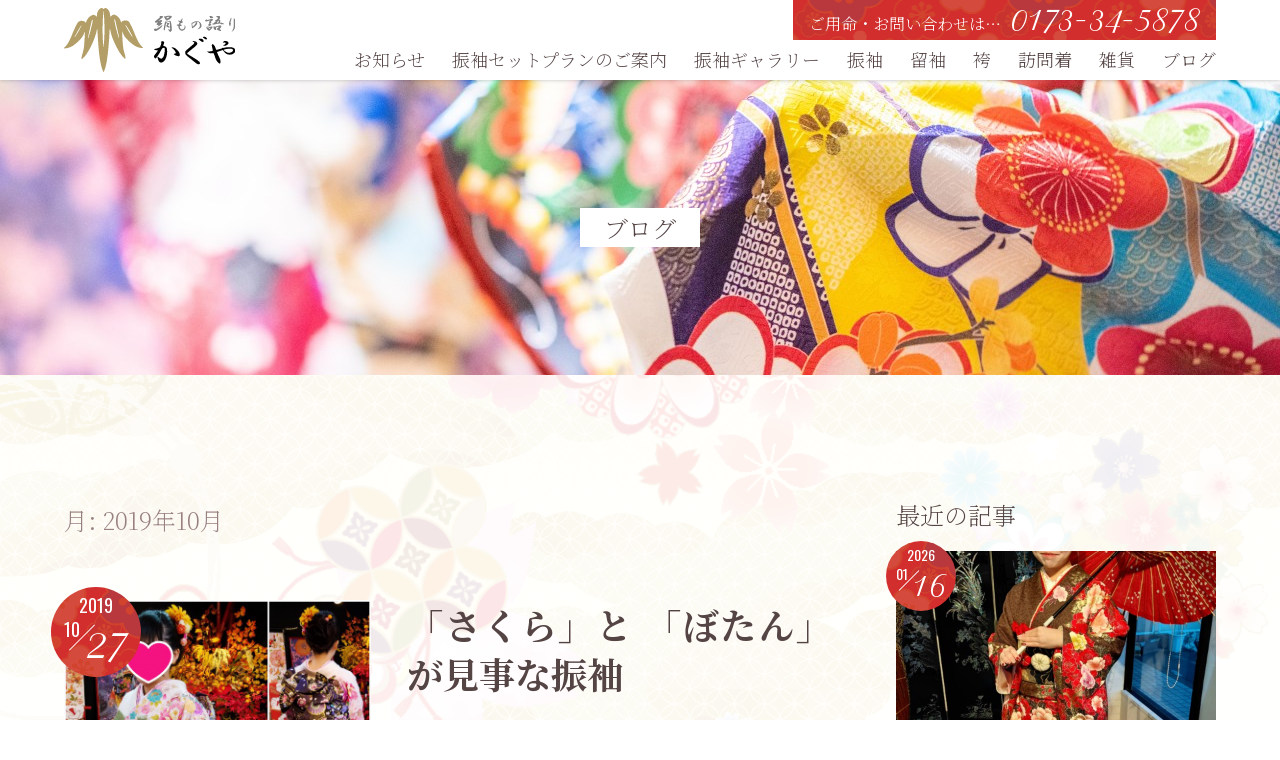

--- FILE ---
content_type: text/html; charset=UTF-8
request_url: https://kinumonogatarikaguya.com/blog/date/2019/10/
body_size: 9915
content:
<!DOCTYPE html>
<html lang="ja">
<head>
    <script>
        if('ontouchstart' in window || navigator.msMaxTouchPoints){
            document.documentElement.classList.add('touch');
        }
		var td = 'https://kinumonogatarikaguya.com/wordpress/wp-content/themes/kinumonogatari-2019';
    </script>
	<meta charset="utf-8" />
	<meta name="viewport" content="width=device-width, minimum-scale=1.0, maximum-scale=1.0, user-scalable=no, viewport-fit=cover">
	<link rel="alternate" type="application/rss+xml" title="RSS" href="https://kinumonogatarikaguya.com/feed/" />
<title>2019年10月 | 絹もの語りかぐや</title>
<meta name='robots' content='max-image-preview:large' />
<link rel='dns-prefetch' href='//cdnjs.cloudflare.com' />
<link rel='dns-prefetch' href='//cdn.jsdelivr.net' />
<link rel='dns-prefetch' href='//fonts.googleapis.com' />
<style id='wp-img-auto-sizes-contain-inline-css' type='text/css'>
img:is([sizes=auto i],[sizes^="auto," i]){contain-intrinsic-size:3000px 1500px}
/*# sourceURL=wp-img-auto-sizes-contain-inline-css */
</style>
<link rel='stylesheet' id='material-icons-css' href='https://fonts.googleapis.com/icon?family=Material+Icons&#038;ver=6.9' type='text/css' media='all' />
<link rel='stylesheet' id='swiper-style-css' href='https://kinumonogatarikaguya.com/wordpress/wp-content/themes/kinumonogatari-2019/scripts/swiper/dist/css/swiper.min.css?ver=6.9' type='text/css' media='all' />
<link rel='stylesheet' id='kaguya-style-css' href='https://kinumonogatarikaguya.com/wordpress/wp-content/themes/kinumonogatari-2019/style.css?ver=1.0.0' type='text/css' media='all' />
<style id='wp-block-library-inline-css' type='text/css'>
:root{--wp-block-synced-color:#7a00df;--wp-block-synced-color--rgb:122,0,223;--wp-bound-block-color:var(--wp-block-synced-color);--wp-editor-canvas-background:#ddd;--wp-admin-theme-color:#007cba;--wp-admin-theme-color--rgb:0,124,186;--wp-admin-theme-color-darker-10:#006ba1;--wp-admin-theme-color-darker-10--rgb:0,107,160.5;--wp-admin-theme-color-darker-20:#005a87;--wp-admin-theme-color-darker-20--rgb:0,90,135;--wp-admin-border-width-focus:2px}@media (min-resolution:192dpi){:root{--wp-admin-border-width-focus:1.5px}}.wp-element-button{cursor:pointer}:root .has-very-light-gray-background-color{background-color:#eee}:root .has-very-dark-gray-background-color{background-color:#313131}:root .has-very-light-gray-color{color:#eee}:root .has-very-dark-gray-color{color:#313131}:root .has-vivid-green-cyan-to-vivid-cyan-blue-gradient-background{background:linear-gradient(135deg,#00d084,#0693e3)}:root .has-purple-crush-gradient-background{background:linear-gradient(135deg,#34e2e4,#4721fb 50%,#ab1dfe)}:root .has-hazy-dawn-gradient-background{background:linear-gradient(135deg,#faaca8,#dad0ec)}:root .has-subdued-olive-gradient-background{background:linear-gradient(135deg,#fafae1,#67a671)}:root .has-atomic-cream-gradient-background{background:linear-gradient(135deg,#fdd79a,#004a59)}:root .has-nightshade-gradient-background{background:linear-gradient(135deg,#330968,#31cdcf)}:root .has-midnight-gradient-background{background:linear-gradient(135deg,#020381,#2874fc)}:root{--wp--preset--font-size--normal:16px;--wp--preset--font-size--huge:42px}.has-regular-font-size{font-size:1em}.has-larger-font-size{font-size:2.625em}.has-normal-font-size{font-size:var(--wp--preset--font-size--normal)}.has-huge-font-size{font-size:var(--wp--preset--font-size--huge)}.has-text-align-center{text-align:center}.has-text-align-left{text-align:left}.has-text-align-right{text-align:right}.has-fit-text{white-space:nowrap!important}#end-resizable-editor-section{display:none}.aligncenter{clear:both}.items-justified-left{justify-content:flex-start}.items-justified-center{justify-content:center}.items-justified-right{justify-content:flex-end}.items-justified-space-between{justify-content:space-between}.screen-reader-text{border:0;clip-path:inset(50%);height:1px;margin:-1px;overflow:hidden;padding:0;position:absolute;width:1px;word-wrap:normal!important}.screen-reader-text:focus{background-color:#ddd;clip-path:none;color:#444;display:block;font-size:1em;height:auto;left:5px;line-height:normal;padding:15px 23px 14px;text-decoration:none;top:5px;width:auto;z-index:100000}html :where(.has-border-color){border-style:solid}html :where([style*=border-top-color]){border-top-style:solid}html :where([style*=border-right-color]){border-right-style:solid}html :where([style*=border-bottom-color]){border-bottom-style:solid}html :where([style*=border-left-color]){border-left-style:solid}html :where([style*=border-width]){border-style:solid}html :where([style*=border-top-width]){border-top-style:solid}html :where([style*=border-right-width]){border-right-style:solid}html :where([style*=border-bottom-width]){border-bottom-style:solid}html :where([style*=border-left-width]){border-left-style:solid}html :where(img[class*=wp-image-]){height:auto;max-width:100%}:where(figure){margin:0 0 1em}html :where(.is-position-sticky){--wp-admin--admin-bar--position-offset:var(--wp-admin--admin-bar--height,0px)}@media screen and (max-width:600px){html :where(.is-position-sticky){--wp-admin--admin-bar--position-offset:0px}}

/*# sourceURL=wp-block-library-inline-css */
</style><style id='global-styles-inline-css' type='text/css'>
:root{--wp--preset--aspect-ratio--square: 1;--wp--preset--aspect-ratio--4-3: 4/3;--wp--preset--aspect-ratio--3-4: 3/4;--wp--preset--aspect-ratio--3-2: 3/2;--wp--preset--aspect-ratio--2-3: 2/3;--wp--preset--aspect-ratio--16-9: 16/9;--wp--preset--aspect-ratio--9-16: 9/16;--wp--preset--color--black: #000000;--wp--preset--color--cyan-bluish-gray: #abb8c3;--wp--preset--color--white: #ffffff;--wp--preset--color--pale-pink: #f78da7;--wp--preset--color--vivid-red: #cf2e2e;--wp--preset--color--luminous-vivid-orange: #ff6900;--wp--preset--color--luminous-vivid-amber: #fcb900;--wp--preset--color--light-green-cyan: #7bdcb5;--wp--preset--color--vivid-green-cyan: #00d084;--wp--preset--color--pale-cyan-blue: #8ed1fc;--wp--preset--color--vivid-cyan-blue: #0693e3;--wp--preset--color--vivid-purple: #9b51e0;--wp--preset--gradient--vivid-cyan-blue-to-vivid-purple: linear-gradient(135deg,rgb(6,147,227) 0%,rgb(155,81,224) 100%);--wp--preset--gradient--light-green-cyan-to-vivid-green-cyan: linear-gradient(135deg,rgb(122,220,180) 0%,rgb(0,208,130) 100%);--wp--preset--gradient--luminous-vivid-amber-to-luminous-vivid-orange: linear-gradient(135deg,rgb(252,185,0) 0%,rgb(255,105,0) 100%);--wp--preset--gradient--luminous-vivid-orange-to-vivid-red: linear-gradient(135deg,rgb(255,105,0) 0%,rgb(207,46,46) 100%);--wp--preset--gradient--very-light-gray-to-cyan-bluish-gray: linear-gradient(135deg,rgb(238,238,238) 0%,rgb(169,184,195) 100%);--wp--preset--gradient--cool-to-warm-spectrum: linear-gradient(135deg,rgb(74,234,220) 0%,rgb(151,120,209) 20%,rgb(207,42,186) 40%,rgb(238,44,130) 60%,rgb(251,105,98) 80%,rgb(254,248,76) 100%);--wp--preset--gradient--blush-light-purple: linear-gradient(135deg,rgb(255,206,236) 0%,rgb(152,150,240) 100%);--wp--preset--gradient--blush-bordeaux: linear-gradient(135deg,rgb(254,205,165) 0%,rgb(254,45,45) 50%,rgb(107,0,62) 100%);--wp--preset--gradient--luminous-dusk: linear-gradient(135deg,rgb(255,203,112) 0%,rgb(199,81,192) 50%,rgb(65,88,208) 100%);--wp--preset--gradient--pale-ocean: linear-gradient(135deg,rgb(255,245,203) 0%,rgb(182,227,212) 50%,rgb(51,167,181) 100%);--wp--preset--gradient--electric-grass: linear-gradient(135deg,rgb(202,248,128) 0%,rgb(113,206,126) 100%);--wp--preset--gradient--midnight: linear-gradient(135deg,rgb(2,3,129) 0%,rgb(40,116,252) 100%);--wp--preset--font-size--small: 13px;--wp--preset--font-size--medium: 20px;--wp--preset--font-size--large: 36px;--wp--preset--font-size--x-large: 42px;--wp--preset--spacing--20: 0.44rem;--wp--preset--spacing--30: 0.67rem;--wp--preset--spacing--40: 1rem;--wp--preset--spacing--50: 1.5rem;--wp--preset--spacing--60: 2.25rem;--wp--preset--spacing--70: 3.38rem;--wp--preset--spacing--80: 5.06rem;--wp--preset--shadow--natural: 6px 6px 9px rgba(0, 0, 0, 0.2);--wp--preset--shadow--deep: 12px 12px 50px rgba(0, 0, 0, 0.4);--wp--preset--shadow--sharp: 6px 6px 0px rgba(0, 0, 0, 0.2);--wp--preset--shadow--outlined: 6px 6px 0px -3px rgb(255, 255, 255), 6px 6px rgb(0, 0, 0);--wp--preset--shadow--crisp: 6px 6px 0px rgb(0, 0, 0);}:where(.is-layout-flex){gap: 0.5em;}:where(.is-layout-grid){gap: 0.5em;}body .is-layout-flex{display: flex;}.is-layout-flex{flex-wrap: wrap;align-items: center;}.is-layout-flex > :is(*, div){margin: 0;}body .is-layout-grid{display: grid;}.is-layout-grid > :is(*, div){margin: 0;}:where(.wp-block-columns.is-layout-flex){gap: 2em;}:where(.wp-block-columns.is-layout-grid){gap: 2em;}:where(.wp-block-post-template.is-layout-flex){gap: 1.25em;}:where(.wp-block-post-template.is-layout-grid){gap: 1.25em;}.has-black-color{color: var(--wp--preset--color--black) !important;}.has-cyan-bluish-gray-color{color: var(--wp--preset--color--cyan-bluish-gray) !important;}.has-white-color{color: var(--wp--preset--color--white) !important;}.has-pale-pink-color{color: var(--wp--preset--color--pale-pink) !important;}.has-vivid-red-color{color: var(--wp--preset--color--vivid-red) !important;}.has-luminous-vivid-orange-color{color: var(--wp--preset--color--luminous-vivid-orange) !important;}.has-luminous-vivid-amber-color{color: var(--wp--preset--color--luminous-vivid-amber) !important;}.has-light-green-cyan-color{color: var(--wp--preset--color--light-green-cyan) !important;}.has-vivid-green-cyan-color{color: var(--wp--preset--color--vivid-green-cyan) !important;}.has-pale-cyan-blue-color{color: var(--wp--preset--color--pale-cyan-blue) !important;}.has-vivid-cyan-blue-color{color: var(--wp--preset--color--vivid-cyan-blue) !important;}.has-vivid-purple-color{color: var(--wp--preset--color--vivid-purple) !important;}.has-black-background-color{background-color: var(--wp--preset--color--black) !important;}.has-cyan-bluish-gray-background-color{background-color: var(--wp--preset--color--cyan-bluish-gray) !important;}.has-white-background-color{background-color: var(--wp--preset--color--white) !important;}.has-pale-pink-background-color{background-color: var(--wp--preset--color--pale-pink) !important;}.has-vivid-red-background-color{background-color: var(--wp--preset--color--vivid-red) !important;}.has-luminous-vivid-orange-background-color{background-color: var(--wp--preset--color--luminous-vivid-orange) !important;}.has-luminous-vivid-amber-background-color{background-color: var(--wp--preset--color--luminous-vivid-amber) !important;}.has-light-green-cyan-background-color{background-color: var(--wp--preset--color--light-green-cyan) !important;}.has-vivid-green-cyan-background-color{background-color: var(--wp--preset--color--vivid-green-cyan) !important;}.has-pale-cyan-blue-background-color{background-color: var(--wp--preset--color--pale-cyan-blue) !important;}.has-vivid-cyan-blue-background-color{background-color: var(--wp--preset--color--vivid-cyan-blue) !important;}.has-vivid-purple-background-color{background-color: var(--wp--preset--color--vivid-purple) !important;}.has-black-border-color{border-color: var(--wp--preset--color--black) !important;}.has-cyan-bluish-gray-border-color{border-color: var(--wp--preset--color--cyan-bluish-gray) !important;}.has-white-border-color{border-color: var(--wp--preset--color--white) !important;}.has-pale-pink-border-color{border-color: var(--wp--preset--color--pale-pink) !important;}.has-vivid-red-border-color{border-color: var(--wp--preset--color--vivid-red) !important;}.has-luminous-vivid-orange-border-color{border-color: var(--wp--preset--color--luminous-vivid-orange) !important;}.has-luminous-vivid-amber-border-color{border-color: var(--wp--preset--color--luminous-vivid-amber) !important;}.has-light-green-cyan-border-color{border-color: var(--wp--preset--color--light-green-cyan) !important;}.has-vivid-green-cyan-border-color{border-color: var(--wp--preset--color--vivid-green-cyan) !important;}.has-pale-cyan-blue-border-color{border-color: var(--wp--preset--color--pale-cyan-blue) !important;}.has-vivid-cyan-blue-border-color{border-color: var(--wp--preset--color--vivid-cyan-blue) !important;}.has-vivid-purple-border-color{border-color: var(--wp--preset--color--vivid-purple) !important;}.has-vivid-cyan-blue-to-vivid-purple-gradient-background{background: var(--wp--preset--gradient--vivid-cyan-blue-to-vivid-purple) !important;}.has-light-green-cyan-to-vivid-green-cyan-gradient-background{background: var(--wp--preset--gradient--light-green-cyan-to-vivid-green-cyan) !important;}.has-luminous-vivid-amber-to-luminous-vivid-orange-gradient-background{background: var(--wp--preset--gradient--luminous-vivid-amber-to-luminous-vivid-orange) !important;}.has-luminous-vivid-orange-to-vivid-red-gradient-background{background: var(--wp--preset--gradient--luminous-vivid-orange-to-vivid-red) !important;}.has-very-light-gray-to-cyan-bluish-gray-gradient-background{background: var(--wp--preset--gradient--very-light-gray-to-cyan-bluish-gray) !important;}.has-cool-to-warm-spectrum-gradient-background{background: var(--wp--preset--gradient--cool-to-warm-spectrum) !important;}.has-blush-light-purple-gradient-background{background: var(--wp--preset--gradient--blush-light-purple) !important;}.has-blush-bordeaux-gradient-background{background: var(--wp--preset--gradient--blush-bordeaux) !important;}.has-luminous-dusk-gradient-background{background: var(--wp--preset--gradient--luminous-dusk) !important;}.has-pale-ocean-gradient-background{background: var(--wp--preset--gradient--pale-ocean) !important;}.has-electric-grass-gradient-background{background: var(--wp--preset--gradient--electric-grass) !important;}.has-midnight-gradient-background{background: var(--wp--preset--gradient--midnight) !important;}.has-small-font-size{font-size: var(--wp--preset--font-size--small) !important;}.has-medium-font-size{font-size: var(--wp--preset--font-size--medium) !important;}.has-large-font-size{font-size: var(--wp--preset--font-size--large) !important;}.has-x-large-font-size{font-size: var(--wp--preset--font-size--x-large) !important;}
/*# sourceURL=global-styles-inline-css */
</style>

<style id='classic-theme-styles-inline-css' type='text/css'>
/*! This file is auto-generated */
.wp-block-button__link{color:#fff;background-color:#32373c;border-radius:9999px;box-shadow:none;text-decoration:none;padding:calc(.667em + 2px) calc(1.333em + 2px);font-size:1.125em}.wp-block-file__button{background:#32373c;color:#fff;text-decoration:none}
/*# sourceURL=/wp-includes/css/classic-themes.min.css */
</style>
<link rel='stylesheet' id='mab-minimize-admin-bar-css-css' href='https://kinumonogatarikaguya.com/wordpress/wp-content/plugins/wp-minimize-admin-bar/css/style.css?ver=6.9' type='text/css' media='all' />
<script type="text/javascript" src="https://kinumonogatarikaguya.com/wordpress/wp-content/themes/kinumonogatari-2019/scripts/object-fit-images/dist/ofi.min.js?ver=6.9" id="object-fit-images-js"></script>
<script type="text/javascript" src="https://cdnjs.cloudflare.com/ajax/libs/picturefill/3.0.2/picturefill.js?ver=6.9" id="picturefill-js"></script>
<script type="text/javascript" src="https://kinumonogatarikaguya.com/wordpress/wp-content/themes/kinumonogatari-2019/scripts/swiper/dist/js/swiper.min.js?ver=6.9" id="swiper-js"></script>
<script type="text/javascript" src="https://kinumonogatarikaguya.com/wordpress/wp-includes/js/jquery/jquery.min.js?ver=3.7.1" id="jquery-core-js"></script>
<script type="text/javascript" src="https://kinumonogatarikaguya.com/wordpress/wp-includes/js/jquery/jquery-migrate.min.js?ver=3.4.1" id="jquery-migrate-js"></script>
<script type="text/javascript" src="https://kinumonogatarikaguya.com/wordpress/wp-content/themes/kinumonogatari-2019/scripts/scripts.js?ver=1.0.0" id="scripts-js"></script>
<link rel="https://api.w.org/" href="https://kinumonogatarikaguya.com/wp-json/" /><link rel="icon" href="https://kinumonogatarikaguya.com/wordpress/wp-content/uploads/2020/04/cropped-favicon-32x32.png" sizes="32x32" />
<link rel="icon" href="https://kinumonogatarikaguya.com/wordpress/wp-content/uploads/2020/04/cropped-favicon-192x192.png" sizes="192x192" />
<link rel="apple-touch-icon" href="https://kinumonogatarikaguya.com/wordpress/wp-content/uploads/2020/04/cropped-favicon-180x180.png" />
<meta name="msapplication-TileImage" content="https://kinumonogatarikaguya.com/wordpress/wp-content/uploads/2020/04/cropped-favicon-270x270.png" />
</head>

<body class="archive date wp-theme-kinumonogatari-2019 post at-the-top">

<div id="bg">
	<div class="clouds"></div>
	<div class="second"></div>
	<div class="first"></div>
</div>

<header id="header">

	<div class="limited-width inner">

		<div class="logo">
			<a href="https://kinumonogatarikaguya.com">
				<img src="https://kinumonogatarikaguya.com/wordpress/wp-content/themes/kinumonogatari-2019/images/logo-horz.svg" alt="絹もの語りかぐや" />
			</a>
		</div>

		<nav class="nav">
			<ul class="links">
				<li class="news">
					<a href="https://kinumonogatarikaguya.com/news/">
						<h5 class="ja">お知らせ</h5>
					</a>
				</li>
				<li class="set">
					<a href="https://kinumonogatarikaguya.com/set/">
						<h5 class="ja">振袖セットプランのご案内</h5>
					</a>
				</li>
				<li class="gallery">
					<a href="https://kinumonogatarikaguya.com/gallery/">
						<h5 class="ja">振袖ギャラリー</h5>
					</a>
				</li>
				<li class="furisode">
					<a href="https://kinumonogatarikaguya.com/#item-furisode">
						<h5 class="ja">振袖</h5>
					</a>
				</li>
				<li class="tomesode">
					<a href="https://kinumonogatarikaguya.com/#item-tomesode">
						<h5 class="ja">留袖</h5>
					</a>
				</li>
				<li class="hakama">
					<a href="https://kinumonogatarikaguya.com/#item-hakama">
						<h5 class="ja">袴</h5>
					</a>
				</li>
				<li class="visiting-dress">
					<a href="https://kinumonogatarikaguya.com/#item-visiting-dress">
						<h5 class="ja">訪問着</h5>
					</a>
				</li>
				<li class="goods">
					<a href="https://kinumonogatarikaguya.com/#item-goods">
						<h5 class="ja">雑貨</h5>
					</a>
				</li>
				<li class="blog">
					<a href="https://kinumonogatarikaguya.com/blog/">
						<h5 class="ja">ブログ</h5>
					</a>
				</li>
			</ul>
			<ul class="contacts">
				<li class="tel">
					<a href="tel:0173345878" class="tel-link">
	<span class="lead">ご用命・お問い合わせは…</span><span class="label">0173-34-5878</span>
</a>				</li>
				<!-- <li class="mail">
					<a href="mailto:camuse_mail@yahoo.co.jp">
						<i class="material-icons left">mail</i><span class="label">camuse_mail@yahoo.co.jp</span>
					</a>
				</li> -->
			</ul>
		</nav>

	</div>

	<button id="hamburger" class="irregular"></button>

</header><header class="page-header">
	<img width="1920" height="960" src="https://kinumonogatarikaguya.com/wordpress/wp-content/uploads/2019/07/DSC6862-1920x960.jpg" class="bg" alt="" decoding="async" fetchpriority="high" srcset="https://kinumonogatarikaguya.com/wordpress/wp-content/uploads/2019/07/DSC6862-1920x960.jpg 1920w, https://kinumonogatarikaguya.com/wordpress/wp-content/uploads/2019/07/DSC6862-640x320.jpg 640w, https://kinumonogatarikaguya.com/wordpress/wp-content/uploads/2019/07/DSC6862-768x384.jpg 768w, https://kinumonogatarikaguya.com/wordpress/wp-content/uploads/2019/07/DSC6862-1280x640.jpg 1280w, https://kinumonogatarikaguya.com/wordpress/wp-content/uploads/2019/07/DSC6862-320x160.jpg 320w, https://kinumonogatarikaguya.com/wordpress/wp-content/uploads/2019/07/DSC6862-480x240.jpg 480w, https://kinumonogatarikaguya.com/wordpress/wp-content/uploads/2019/07/DSC6862-960x480.jpg 960w, https://kinumonogatarikaguya.com/wordpress/wp-content/uploads/2019/07/DSC6862-2560x1280.jpg 2560w, https://kinumonogatarikaguya.com/wordpress/wp-content/uploads/2019/07/DSC6862-3840x1920.jpg 3840w" sizes="(max-width: 1920px) 100vw, 1920px" />	<div class="page-title paper-title">ブログ</div>
</header>
<div id="container" class="limited-width">

	<main>

		<div id="archive">
<h1 class="archive-title">月: <span>2019年10月</span></h1>			<article class="post-434 post type-post status-publish format-standard has-post-thumbnail hentry category-coordinate category-furisode">
				<a href="https://kinumonogatarikaguya.com/blog/434/" class="post-thumbnail-wrap hover-box beat-line">
					<figure data-inview="box">
						<img width="640" height="640" src="https://kinumonogatarikaguya.com/wordpress/wp-content/uploads/2019/10/20191027_141405-2-640x640.jpg" class="hover-opacity-picture wp-post-image" alt="" decoding="async" srcset="https://kinumonogatarikaguya.com/wordpress/wp-content/uploads/2019/10/20191027_141405-2-640x640.jpg 640w, https://kinumonogatarikaguya.com/wordpress/wp-content/uploads/2019/10/20191027_141405-2-480x480.jpg 480w, https://kinumonogatarikaguya.com/wordpress/wp-content/uploads/2019/10/20191027_141405-2-768x768.jpg 768w, https://kinumonogatarikaguya.com/wordpress/wp-content/uploads/2019/10/20191027_141405-2-1280x1280.jpg 1280w, https://kinumonogatarikaguya.com/wordpress/wp-content/uploads/2019/10/20191027_141405-2-320x320.jpg 320w, https://kinumonogatarikaguya.com/wordpress/wp-content/uploads/2019/10/20191027_141405-2-960x960.jpg 960w, https://kinumonogatarikaguya.com/wordpress/wp-content/uploads/2019/10/20191027_141405-2-1920x1920.jpg 1920w, https://kinumonogatarikaguya.com/wordpress/wp-content/uploads/2019/10/20191027_141405-2-2560x2560.jpg 2560w, https://kinumonogatarikaguya.com/wordpress/wp-content/uploads/2019/10/20191027_141405-2.jpg 2896w" sizes="(max-width: 640px) 100vw, 640px" />					</figure>
				</a>
				<div class="meta">
					<header class="entry-header">
						<time><span class="year">2019</span><span class="month">10</span><span class="date">27</span></time>
						<h2 class="entry-title"><a href="https://kinumonogatarikaguya.com/blog/434/">「さくら」と  「ぼたん」が見事な振袖</a></h2>
					</header>
						<ul class="categories">
		<li>
			<a href="https://kinumonogatarikaguya.com/blog/category/coordinate/">
				みんなのコーデ			</a>
		</li>
		<li>
			<a href="https://kinumonogatarikaguya.com/blog/category/furisode/">
				振袖			</a>
		</li>
	</ul>
					<div class="description">
						本日ご紹介するのは、弘前の専門学生 S様。お召しになられたのは、白地の愛らしい印象の振袖です。一斉に咲き誇るピンク色の花々「桜」は 豊かさと繁栄の意味もあり、日本国民が大好きな花&#x1f338;その満開の桜が舞う中、色&#8230;					</div>
					<a href="https://kinumonogatarikaguya.com/blog/434/" class="more">READ MORE</a>
				</div>
			</article>
			<article class="post-418 post type-post status-publish format-standard has-post-thumbnail hentry category-coordinate category-furisode">
				<a href="https://kinumonogatarikaguya.com/blog/418/" class="post-thumbnail-wrap hover-box beat-line">
					<figure data-inview="box">
						<img width="640" height="640" src="https://kinumonogatarikaguya.com/wordpress/wp-content/uploads/2019/10/20191019_115932-e1571545681166-640x640.jpg" class="hover-opacity-picture wp-post-image" alt="" decoding="async" srcset="https://kinumonogatarikaguya.com/wordpress/wp-content/uploads/2019/10/20191019_115932-e1571545681166-640x640.jpg 640w, https://kinumonogatarikaguya.com/wordpress/wp-content/uploads/2019/10/20191019_115932-e1571545681166-480x480.jpg 480w, https://kinumonogatarikaguya.com/wordpress/wp-content/uploads/2019/10/20191019_115932-e1571545681166-768x768.jpg 768w, https://kinumonogatarikaguya.com/wordpress/wp-content/uploads/2019/10/20191019_115932-e1571545681166-1280x1280.jpg 1280w, https://kinumonogatarikaguya.com/wordpress/wp-content/uploads/2019/10/20191019_115932-e1571545681166-320x320.jpg 320w, https://kinumonogatarikaguya.com/wordpress/wp-content/uploads/2019/10/20191019_115932-e1571545681166-960x960.jpg 960w, https://kinumonogatarikaguya.com/wordpress/wp-content/uploads/2019/10/20191019_115932-e1571545681166-1920x1920.jpg 1920w, https://kinumonogatarikaguya.com/wordpress/wp-content/uploads/2019/10/20191019_115932-e1571545681166-2560x2560.jpg 2560w, https://kinumonogatarikaguya.com/wordpress/wp-content/uploads/2019/10/20191019_115932-e1571545681166.jpg 3024w" sizes="(max-width: 640px) 100vw, 640px" />					</figure>
				</a>
				<div class="meta">
					<header class="entry-header">
						<time><span class="year">2019</span><span class="month">10</span><span class="date">20</span></time>
						<h2 class="entry-title"><a href="https://kinumonogatarikaguya.com/blog/418/">フォトプラン「モダン系振袖」</a></h2>
					</header>
						<ul class="categories">
		<li>
			<a href="https://kinumonogatarikaguya.com/blog/category/coordinate/">
				みんなのコーデ			</a>
		</li>
		<li>
			<a href="https://kinumonogatarikaguya.com/blog/category/furisode/">
				振袖			</a>
		</li>
	</ul>
					<div class="description">
						本日、ご紹介するのは フォトプランでご来店された岩手の大学生 K様。彼女の凜とした美しさが 最も際立った一枚が「黒」の振袖。その特徴は、漆黒に舞う金銀の蝶たちと 青い牡丹 、ゴールドの薔薇 といったゴージャスな柄付き。普&#8230;					</div>
					<a href="https://kinumonogatarikaguya.com/blog/418/" class="more">READ MORE</a>
				</div>
			</article>
			<article class="post-362 post type-post status-publish format-standard has-post-thumbnail hentry category-staff-blog">
				<a href="https://kinumonogatarikaguya.com/blog/362/" class="post-thumbnail-wrap hover-box beat-line">
					<figure data-inview="box">
						<img width="640" height="640" src="https://kinumonogatarikaguya.com/wordpress/wp-content/uploads/2019/09/20190916_145950-3-640x640.jpg" class="hover-opacity-picture wp-post-image" alt="" decoding="async" loading="lazy" srcset="https://kinumonogatarikaguya.com/wordpress/wp-content/uploads/2019/09/20190916_145950-3-640x640.jpg 640w, https://kinumonogatarikaguya.com/wordpress/wp-content/uploads/2019/09/20190916_145950-3-480x480.jpg 480w, https://kinumonogatarikaguya.com/wordpress/wp-content/uploads/2019/09/20190916_145950-3-768x768.jpg 768w, https://kinumonogatarikaguya.com/wordpress/wp-content/uploads/2019/09/20190916_145950-3-1280x1280.jpg 1280w, https://kinumonogatarikaguya.com/wordpress/wp-content/uploads/2019/09/20190916_145950-3-320x320.jpg 320w, https://kinumonogatarikaguya.com/wordpress/wp-content/uploads/2019/09/20190916_145950-3-960x960.jpg 960w, https://kinumonogatarikaguya.com/wordpress/wp-content/uploads/2019/09/20190916_145950-3-1920x1920.jpg 1920w, https://kinumonogatarikaguya.com/wordpress/wp-content/uploads/2019/09/20190916_145950-3-2560x2560.jpg 2560w, https://kinumonogatarikaguya.com/wordpress/wp-content/uploads/2019/09/20190916_145950-3.jpg 2896w" sizes="auto, (max-width: 640px) 100vw, 640px" />					</figure>
				</a>
				<div class="meta">
					<header class="entry-header">
						<time><span class="year">2019</span><span class="month">10</span><span class="date">03</span></time>
						<h2 class="entry-title"><a href="https://kinumonogatarikaguya.com/blog/362/">七五三の晴れ着</a></h2>
					</header>
						<ul class="categories">
		<li>
			<a href="https://kinumonogatarikaguya.com/blog/category/staff-blog/">
				スタッフ通信			</a>
		</li>
	</ul>
					<div class="description">
						正式な「七五三の日」は１１月１５日ですが、２週間前後の１０月下旬から１１月下旬の土日祝日にお参りをするのが一般的かと思われます。男の子は３歳と５歳、女の子は３歳と７歳の年に 地域の氏神様に晴れ着を着た子供と出向き 無事に&#8230;					</div>
					<a href="https://kinumonogatarikaguya.com/blog/362/" class="more">READ MORE</a>
				</div>
			</article>
		</div>

		<nav class="pager">
		</nav>

	</main>

	<div id="sidebar">
	<div class="widget recent-blog-posts">
		<h5 class="widgettitle">最近の記事</h5>
			<ul class="post-tile" data-inview="fade-slide-wrap">
	<li class="post-card">
		<article class="post-2914 post type-post status-publish format-standard has-post-thumbnail hentry category-coordinate">
			<a href="https://kinumonogatarikaguya.com/blog/2914/" class="hover-box fill beat-line">
				<figure class="post-thumbnail fill" data-inview="box">
					<img width="480" height="480" src="https://kinumonogatarikaguya.com/wordpress/wp-content/uploads/2026/01/20260111_065834-480x480.jpg" class="hover-opacity-picture fill wp-post-image" alt="" decoding="async" loading="lazy" />				</figure>
				<time><span class="year">2026</span><span class="month">01</span><span class="date">16</span></time>
				<div class="meta">
					<h6 class="entry-title">凛と咲く二十歳&#x2728;&#xfe0f;</h6>
					<div class="description">自分らしさを主張して目ヂカラもUP 本日ご紹介のお嬢様は五所川原市在住のH様、県外の学生さんです。ご着用の&#038;#x1f45&#8230;</div>
				</div>
			</a>
		</article>
	</li>
	<li class="post-card">
		<article class="post-2894 post type-post status-publish format-standard has-post-thumbnail hentry category-coordinate">
			<a href="https://kinumonogatarikaguya.com/blog/2894/" class="hover-box fill beat-line">
				<figure class="post-thumbnail fill" data-inview="box">
					<img width="480" height="480" src="https://kinumonogatarikaguya.com/wordpress/wp-content/uploads/2026/01/20260103_122700-480x480.jpg" class="hover-opacity-picture fill wp-post-image" alt="" decoding="async" loading="lazy" />				</figure>
				<time><span class="year">2026</span><span class="month">01</span><span class="date">04</span></time>
				<div class="meta">
					<h6 class="entry-title">NANAIRO　Cool</h6>
					<div class="description">輝くStylingBible 本日ご紹介のお嬢様は五所川原市金木町在住のY様、県外の学生さんです。ご着用の振り袖は｢NA&#8230;</div>
				</div>
			</a>
		</article>
	</li>
	<li class="post-card">
		<article class="post-2879 post type-post status-publish format-standard has-post-thumbnail hentry category-coordinate">
			<a href="https://kinumonogatarikaguya.com/blog/2879/" class="hover-box fill beat-line">
				<figure class="post-thumbnail fill" data-inview="box">
					<img width="480" height="480" src="https://kinumonogatarikaguya.com/wordpress/wp-content/uploads/2025/12/20251220_113004-480x480.jpg" class="hover-opacity-picture fill wp-post-image" alt="" decoding="async" loading="lazy" />				</figure>
				<time><span class="year">2025</span><span class="month">12</span><span class="date">21</span></time>
				<div class="meta">
					<h6 class="entry-title">極める&#x2728;&#xfe0f;</h6>
					<div class="description">SPECIALなお洒落を極める 本日ご紹介のお嬢様は五所川原市在住のK様、県内の学生さんです。一際目立つ鮮やかな&#038;#x1&#8230;</div>
				</div>
			</a>
		</article>
	</li>
	<li class="post-card">
		<article class="post-2866 post type-post status-publish format-standard has-post-thumbnail hentry category-coordinate">
			<a href="https://kinumonogatarikaguya.com/blog/2866/" class="hover-box fill beat-line">
				<figure class="post-thumbnail fill" data-inview="box">
					<img width="480" height="480" src="https://kinumonogatarikaguya.com/wordpress/wp-content/uploads/2025/12/20251215_112107-480x480.jpg" class="hover-opacity-picture fill wp-post-image" alt="" decoding="async" loading="lazy" />				</figure>
				<time><span class="year">2025</span><span class="month">12</span><span class="date">15</span></time>
				<div class="meta">
					<h6 class="entry-title">凛と咲くはたち。</h6>
					<div class="description">この振り袖で目ヂカラもUP&#x2757; 本日ご紹介のお嬢様は五所川原市在住のM様、県内でのお勤めです。ツヤめく赤に咲&#8230;</div>
				</div>
			</a>
		</article>
	</li>
	<li class="post-card">
		<article class="post-2854 post type-post status-publish format-standard has-post-thumbnail hentry category-coordinate">
			<a href="https://kinumonogatarikaguya.com/blog/2854/" class="hover-box fill beat-line">
				<figure class="post-thumbnail fill" data-inview="box">
					<img width="480" height="480" src="https://kinumonogatarikaguya.com/wordpress/wp-content/uploads/2025/12/20251213_114051_030-480x480.jpg" class="hover-opacity-picture fill wp-post-image" alt="" decoding="async" loading="lazy" />				</figure>
				<time><span class="year">2025</span><span class="month">12</span><span class="date">13</span></time>
				<div class="meta">
					<h6 class="entry-title">インパクト120%&#x2728;&#xfe0f;</h6>
					<div class="description">伝統美とコラボ&#x2728;&#xfe0f; 本日ご紹介のお嬢様は五所川原市在住のW様、県内の学生さんです。ご着用のお&#8230;</div>
				</div>
			</a>
		</article>
	</li>
	<li class="post-card">
		<article class="post-2839 post type-post status-publish format-standard has-post-thumbnail hentry category-coordinate">
			<a href="https://kinumonogatarikaguya.com/blog/2839/" class="hover-box fill beat-line">
				<figure class="post-thumbnail fill" data-inview="box">
					<img width="480" height="480" src="https://kinumonogatarikaguya.com/wordpress/wp-content/uploads/2025/12/20251212_110739-480x480.jpg" class="hover-opacity-picture fill wp-post-image" alt="" decoding="async" loading="lazy" />				</figure>
				<time><span class="year">2025</span><span class="month">12</span><span class="date">12</span></time>
				<div class="meta">
					<h6 class="entry-title">艶やかな輝きを&#x2728;&#xfe0f;</h6>
					<div class="description">誰もが憧れる大人な振り袖&#x2728;&#xfe0f; 本日ご紹介のお嬢様は弘前市在住のS様、県内でのお勤めです。御着&#8230;</div>
				</div>
			</a>
		</article>
	</li>
	<li class="post-card">
		<article class="post-2826 post type-post status-publish format-standard has-post-thumbnail hentry category-coordinate">
			<a href="https://kinumonogatarikaguya.com/blog/2826/" class="hover-box fill beat-line">
				<figure class="post-thumbnail fill" data-inview="box">
					<img width="480" height="480" src="https://kinumonogatarikaguya.com/wordpress/wp-content/uploads/2025/12/20251210_145828-480x480.jpg" class="hover-opacity-picture fill wp-post-image" alt="" decoding="async" loading="lazy" />				</figure>
				<time><span class="year">2025</span><span class="month">12</span><span class="date">11</span></time>
				<div class="meta">
					<h6 class="entry-title">エレガントに&#x2728;&#xfe0f;</h6>
					<div class="description">自分らしさを表現&#x2728;&#xfe0f; 本日ご紹介のお嬢様は五所川原市在住のS様、県内の学生さんです。御着用の&#8230;</div>
				</div>
			</a>
		</article>
	</li>
	<li class="post-card">
		<article class="post-2812 post type-post status-publish format-standard has-post-thumbnail hentry category-coordinate">
			<a href="https://kinumonogatarikaguya.com/blog/2812/" class="hover-box fill beat-line">
				<figure class="post-thumbnail fill" data-inview="box">
					<img width="480" height="480" src="https://kinumonogatarikaguya.com/wordpress/wp-content/uploads/2025/12/20251205_115053-480x480.jpg" class="hover-opacity-picture fill wp-post-image" alt="" decoding="async" loading="lazy" />				</figure>
				<time><span class="year">2025</span><span class="month">12</span><span class="date">05</span></time>
				<div class="meta">
					<h6 class="entry-title">世界の桂由美Produce&#x1f458;&#x2728;&#xfe0f;</h6>
					<div class="description">その艶やかさに惹き込まれる&#x2728;&#xfe0f; 本日ご紹介のお嬢様はつがる市在住のT様、県内でのお勤めです。&#8230;</div>
				</div>
			</a>
		</article>
	</li>
	<li class="post-card">
		<article class="post-2796 post type-post status-publish format-standard has-post-thumbnail hentry category-coordinate">
			<a href="https://kinumonogatarikaguya.com/blog/2796/" class="hover-box fill beat-line">
				<figure class="post-thumbnail fill" data-inview="box">
					<img width="480" height="480" src="https://kinumonogatarikaguya.com/wordpress/wp-content/uploads/2025/12/20251127_121514-480x480.jpg" class="hover-opacity-picture fill wp-post-image" alt="" decoding="async" loading="lazy" />				</figure>
				<time><span class="year">2025</span><span class="month">12</span><span class="date">03</span></time>
				<div class="meta">
					<h6 class="entry-title">伝統を感じて……&#x2728;</h6>
					<div class="description">この日の為に用意された一番の贈り物&#x2728;&#xfe0f;　　　　　　　　 本日ご紹介のお嬢様は黒石市在住のT様&#8230;</div>
				</div>
			</a>
		</article>
	</li>
	<li class="post-card">
		<article class="post-2781 post type-post status-publish format-standard has-post-thumbnail hentry category-coordinate">
			<a href="https://kinumonogatarikaguya.com/blog/2781/" class="hover-box fill beat-line">
				<figure class="post-thumbnail fill" data-inview="box">
					<img width="480" height="480" src="https://kinumonogatarikaguya.com/wordpress/wp-content/uploads/2025/10/20251020_104843-480x480.jpg" class="hover-opacity-picture fill wp-post-image" alt="" decoding="async" loading="lazy" />				</figure>
				<time><span class="year">2025</span><span class="month">10</span><span class="date">20</span></time>
				<div class="meta">
					<h6 class="entry-title">誰もが憧れる大人な振り袖&#x2728;&#xfe0f;</h6>
					<div class="description">日本古来の美しい色と柄&#x2728;&#xfe0f; 本日ご紹介のお嬢様は五所川原市在住のK様、県内の学生さんです。こ&#8230;</div>
				</div>
			</a>
		</article>
	</li>
	</ul>
	</div>
<div class="widget widget_categories"><h5 class="widgettitle">カテゴリー</h5>
			<ul>
					<li class="cat-item cat-item-2"><a href="https://kinumonogatarikaguya.com/blog/category/coordinate/">みんなのコーデ</a> (135)
</li>
	<li class="cat-item cat-item-10"><a href="https://kinumonogatarikaguya.com/blog/category/staff-blog/">スタッフ通信</a> (7)
</li>
	<li class="cat-item cat-item-8"><a href="https://kinumonogatarikaguya.com/blog/category/hakama/">二尺袖・袴</a> (7)
</li>
	<li class="cat-item cat-item-5"><a href="https://kinumonogatarikaguya.com/blog/category/furisode/">振袖</a> (83)
</li>
	<li class="cat-item cat-item-3"><a href="https://kinumonogatarikaguya.com/blog/category/new-arrival/">新商品</a> (2)
</li>
	<li class="cat-item cat-item-6"><a href="https://kinumonogatarikaguya.com/blog/category/tomesode/">留袖</a> (4)
</li>
	<li class="cat-item cat-item-9"><a href="https://kinumonogatarikaguya.com/blog/category/kimono-question/">着物はてな</a> (1)
</li>
	<li class="cat-item cat-item-7"><a href="https://kinumonogatarikaguya.com/blog/category/visiting-dress/">訪問着</a> (4)
</li>
	<li class="cat-item cat-item-4"><a href="https://kinumonogatarikaguya.com/blog/category/goods/">雑貨</a> (5)
</li>
			</ul>

			</div><div class="widget widget_archive"><h5 class="widgettitle">アーカイブ</h5>
			<ul>
					<li><a href='https://kinumonogatarikaguya.com/blog/date/2026/01/'>2026年1月</a>&nbsp;(2)</li>
	<li><a href='https://kinumonogatarikaguya.com/blog/date/2025/12/'>2025年12月</a>&nbsp;(7)</li>
	<li><a href='https://kinumonogatarikaguya.com/blog/date/2025/10/'>2025年10月</a>&nbsp;(13)</li>
	<li><a href='https://kinumonogatarikaguya.com/blog/date/2024/12/'>2024年12月</a>&nbsp;(7)</li>
	<li><a href='https://kinumonogatarikaguya.com/blog/date/2024/11/'>2024年11月</a>&nbsp;(3)</li>
	<li><a href='https://kinumonogatarikaguya.com/blog/date/2024/10/'>2024年10月</a>&nbsp;(4)</li>
	<li><a href='https://kinumonogatarikaguya.com/blog/date/2024/09/'>2024年9月</a>&nbsp;(1)</li>
	<li><a href='https://kinumonogatarikaguya.com/blog/date/2024/06/'>2024年6月</a>&nbsp;(1)</li>
	<li><a href='https://kinumonogatarikaguya.com/blog/date/2024/04/'>2024年4月</a>&nbsp;(5)</li>
	<li><a href='https://kinumonogatarikaguya.com/blog/date/2024/01/'>2024年1月</a>&nbsp;(3)</li>
	<li><a href='https://kinumonogatarikaguya.com/blog/date/2023/12/'>2023年12月</a>&nbsp;(5)</li>
	<li><a href='https://kinumonogatarikaguya.com/blog/date/2023/11/'>2023年11月</a>&nbsp;(1)</li>
	<li><a href='https://kinumonogatarikaguya.com/blog/date/2023/10/'>2023年10月</a>&nbsp;(1)</li>
	<li><a href='https://kinumonogatarikaguya.com/blog/date/2023/07/'>2023年7月</a>&nbsp;(3)</li>
	<li><a href='https://kinumonogatarikaguya.com/blog/date/2023/06/'>2023年6月</a>&nbsp;(3)</li>
	<li><a href='https://kinumonogatarikaguya.com/blog/date/2023/03/'>2023年3月</a>&nbsp;(5)</li>
	<li><a href='https://kinumonogatarikaguya.com/blog/date/2023/01/'>2023年1月</a>&nbsp;(1)</li>
	<li><a href='https://kinumonogatarikaguya.com/blog/date/2022/12/'>2022年12月</a>&nbsp;(2)</li>
	<li><a href='https://kinumonogatarikaguya.com/blog/date/2022/11/'>2022年11月</a>&nbsp;(10)</li>
	<li><a href='https://kinumonogatarikaguya.com/blog/date/2022/10/'>2022年10月</a>&nbsp;(3)</li>
	<li><a href='https://kinumonogatarikaguya.com/blog/date/2022/07/'>2022年7月</a>&nbsp;(3)</li>
	<li><a href='https://kinumonogatarikaguya.com/blog/date/2021/06/'>2021年6月</a>&nbsp;(1)</li>
	<li><a href='https://kinumonogatarikaguya.com/blog/date/2020/12/'>2020年12月</a>&nbsp;(6)</li>
	<li><a href='https://kinumonogatarikaguya.com/blog/date/2020/11/'>2020年11月</a>&nbsp;(5)</li>
	<li><a href='https://kinumonogatarikaguya.com/blog/date/2020/10/'>2020年10月</a>&nbsp;(6)</li>
	<li><a href='https://kinumonogatarikaguya.com/blog/date/2020/09/'>2020年9月</a>&nbsp;(5)</li>
	<li><a href='https://kinumonogatarikaguya.com/blog/date/2020/08/'>2020年8月</a>&nbsp;(4)</li>
	<li><a href='https://kinumonogatarikaguya.com/blog/date/2020/06/'>2020年6月</a>&nbsp;(4)</li>
	<li><a href='https://kinumonogatarikaguya.com/blog/date/2020/05/'>2020年5月</a>&nbsp;(1)</li>
	<li><a href='https://kinumonogatarikaguya.com/blog/date/2020/04/'>2020年4月</a>&nbsp;(5)</li>
	<li><a href='https://kinumonogatarikaguya.com/blog/date/2020/03/'>2020年3月</a>&nbsp;(4)</li>
	<li><a href='https://kinumonogatarikaguya.com/blog/date/2020/02/'>2020年2月</a>&nbsp;(1)</li>
	<li><a href='https://kinumonogatarikaguya.com/blog/date/2020/01/'>2020年1月</a>&nbsp;(3)</li>
	<li><a href='https://kinumonogatarikaguya.com/blog/date/2019/12/'>2019年12月</a>&nbsp;(2)</li>
	<li><a href='https://kinumonogatarikaguya.com/blog/date/2019/11/'>2019年11月</a>&nbsp;(2)</li>
	<li><a href='https://kinumonogatarikaguya.com/blog/date/2019/10/' aria-current="page">2019年10月</a>&nbsp;(3)</li>
	<li><a href='https://kinumonogatarikaguya.com/blog/date/2019/09/'>2019年9月</a>&nbsp;(4)</li>
	<li><a href='https://kinumonogatarikaguya.com/blog/date/2019/08/'>2019年8月</a>&nbsp;(3)</li>
	<li><a href='https://kinumonogatarikaguya.com/blog/date/2019/07/'>2019年7月</a>&nbsp;(7)</li>
	<li><a href='https://kinumonogatarikaguya.com/blog/date/2019/06/'>2019年6月</a>&nbsp;(1)</li>
			</ul>

			</div></div>

</div>

<!-- <div class="contact-information-wrap">
	<aside class="contact-information limited-width">
	<header class="en-ja-header">
		<p class="en">CONTACT</p>
		<h6 class="ja">お問い合わせ</h6>
	</header>
	<div class="content">
		<div class="tel-link-wrap">
			<a href="tel:0173345878" class="tel-link">
	<span class="lead">ご用命・お問い合わせは…</span><span class="label">0173-34-5878</span>
</a>			<dl class="opening-hours"><dt>営業時間</dt><dd>10:30～19:00</dd></dl>
			<dl class="day-off"><dt>定休日</dt><dd>土・日曜日</dd></dl>
		</div>
		<a class="mail button" href="mailto:info@kinumonogatarikaguya.com">
			<i class="material-icons left">email</i>MAIL
		</a>
	</div>
</aside></div> -->

<footer id="footer">
	
	<div class="inner limited-width">
		
		<section class="brand">
			<h4 class="logo">
				<a href="https://kinumonogatarikaguya.com/">
					<img src="https://kinumonogatarikaguya.com/wordpress/wp-content/themes/kinumonogatari-2019/images/logo-horz.svg" alt="絹もの語りかぐや">
				</a>
			</h4>
			<ul class="details">
				<li class="tel">
					<a href="tel:0173345878">0173-34-5878</a>
				</li>
				<li class="mail">
					<a href="mailto:info@kinumonogatarikaguya.com">info@kinumonogatarikaguya.com</a>
				</li>
				<li class="address">
					<a href="https://goo.gl/maps/HzWg8YoBViqa159k9" target="_blank">〒037-0036<br />青森県五所川原市中央2丁目147</a></td>
				</li>
				<li class="hours">
					営業時間 ／ 10:00-19:00
				</li>
			</ul>
		</section>
		
		<!--<div class="sitemap">
			<ul>
				<li>
					<a href="https://kinumonogatarikaguya.com/">ホーム</a>
				</li>
				<li>
					<a href="https://kinumonogatarikaguya.com/set/">振袖セットプランのご案内</a>
				</li>
				<li>
					<a href="https://kinumonogatarikaguya.com/gallery/">振袖ギャラリー</a>
				</li>
			</ul>
			<ul>
				<li>
					<a href="https://kinumonogatarikaguya.com/blog/">ブログ</a>
				</li>
				<li>
					<a href="https://kinumonogatarikaguya.com/blog/category/coordinate/">みんなのコーデ</a>
				</li>
				<li>
					<a href="https://kinumonogatarikaguya.com/blog/category/new-arrival/">新商品</a>
				</li>
				<li>
					<a href="https://kinumonogatarikaguya.com/blog/category/goods/">雑貨</a>
				</li>
				<li>
					<a href="https://kinumonogatarikaguya.com/blog/category/furisode/">振袖</a>
				</li>
				<li>
					<a href="https://kinumonogatarikaguya.com/blog/category/tomesode/">留袖</a>
				</li>
				<li>
					<a href="https://kinumonogatarikaguya.com/blog/category/visiting-dress/">訪問着</a>
				</li>
				<li>
					<a href="https://kinumonogatarikaguya.com/blog/category/hakama/">二尺袖・袴</a>
				</li>
				<li>
					<a href="https://kinumonogatarikaguya.com/blog/category/kimono-question/">着物はてな</a>
				</li>
				<li>
					<a href="https://kinumonogatarikaguya.com/blog/category/staff-blog/">スタッフ通信</a>
				</li>
			</ul>
		</div>-->
		
	</div>

	<div class="map">
		<iframe src="https://www.google.com/maps/embed?pb=!1m14!1m8!1m3!1d12081.367390734014!2d140.4502256!3d40.7984812!3m2!1i1024!2i768!4f13.1!3m3!1m2!1s0x0%3A0x94cbb628b58b8eac!2z57W544KC44Gu6Kqe44KK44GL44GQ44KE!5e0!3m2!1sja!2sjp!4v1558019804160!5m2!1sja!2sjp" frameborder="0" style="border:0" allowfullscreen></iframe>
	</div>
	
	<address class="copyright">
		Copyright&copy; 2026 絹もの語りかぐや all rights reserved.
	</address>
	
</footer>

<script type="speculationrules">
{"prefetch":[{"source":"document","where":{"and":[{"href_matches":"/*"},{"not":{"href_matches":["/wordpress/wp-*.php","/wordpress/wp-admin/*","/wordpress/wp-content/uploads/*","/wordpress/wp-content/*","/wordpress/wp-content/plugins/*","/wordpress/wp-content/themes/kinumonogatari-2019/*","/*\\?(.+)"]}},{"not":{"selector_matches":"a[rel~=\"nofollow\"]"}},{"not":{"selector_matches":".no-prefetch, .no-prefetch a"}}]},"eagerness":"conservative"}]}
</script>
<script type="text/javascript" src="https://kinumonogatarikaguya.com/wordpress/wp-content/plugins/wp-minimize-admin-bar/js/app.js?ver=1.0" id="mab-minimize-admin-bar-js-js"></script>
<script type="text/javascript" id="wp_slimstat-js-extra">
/* <![CDATA[ */
var SlimStatParams = {"transport":"ajax","ajaxurl_rest":"https://kinumonogatarikaguya.com/wp-json/slimstat/v1/hit","ajaxurl_ajax":"https://kinumonogatarikaguya.com/wordpress/wp-admin/admin-ajax.php","ajaxurl_adblock":"https://kinumonogatarikaguya.com/request/22e88a56443e2e32c21ba56220297e45/","ajaxurl":"https://kinumonogatarikaguya.com/wordpress/wp-admin/admin-ajax.php","baseurl":"/","dnt":"noslimstat,ab-item","ci":"YToxOntzOjEyOiJjb250ZW50X3R5cGUiO3M6NDoiZGF0ZSI7fQ--.9b323fbc7a934fbadc8fbf3e27c99ffb","wp_rest_nonce":"5ab3127515"};
//# sourceURL=wp_slimstat-js-extra
/* ]]> */
</script>
<script defer type="text/javascript" src="https://cdn.jsdelivr.net/wp/wp-slimstat/tags/5.3.5/wp-slimstat.min.js" id="wp_slimstat-js"></script>

</body>

</html>

--- FILE ---
content_type: text/html; charset=UTF-8
request_url: https://kinumonogatarikaguya.com/wordpress/wp-admin/admin-ajax.php
body_size: -44
content:
370162.5d67eef8d9020f797edfc96d679f1e76

--- FILE ---
content_type: text/css
request_url: https://kinumonogatarikaguya.com/wordpress/wp-content/themes/kinumonogatari-2019/style.css?ver=1.0.0
body_size: 8962
content:
/*!
Theme Name: kinumonogatari-2019
Theme URI: http://wandonoweb.com/
Author: Takahashi Ei
Version: 1.0
*/@import"https://fonts.googleapis.com/css?family=Petit+Formal+Script|Oswald:400,700|Playfair+Display:400,700|Noto+Serif+JP:200,700";body{margin:0;line-height:1.375}h1,h2,h3,h4,h5,h6{font:inherit;margin:0}input[type=text],input[type=button],input[type=submit],input[type=url],input[type=tel],input[type=email],input[type=number],input[type=search],input[type=password],textarea,select,button{margin:0;padding:0;border:none;font:inherit;-webkit-appearance:none;border-radius:0;outline:0;box-sizing:border-box}input[type=button],input[type=submit],button{cursor:pointer;background:none}textarea{display:block;resize:vertical}label{cursor:pointer}p{margin:0}a{color:inherit}img{border:none}ul{list-style:none;margin:0;padding:0}ol{margin:0;padding:0;counter-reset:number;list-style:none}ol>li{position:relative;padding-left:2em}ol>li::before{counter-increment:number;content:counter(number) ".";position:absolute;left:0}dl{margin:0}dd{margin:0}address{font-style:normal}figure{margin:0}figcaption{font-size:smaller;line-height:1.6}main{display:block}[class^=icon-]:before,[class*=" icon-"]:before{margin:0 .5em 0 0}input:focus,select:focus,button:focus,textarea:focus{outline:0}input[type=text],input[type=url],input[type=tel],input[type=email],input[type=number],input[type=search],input[type=password],select,textarea{border:solid 1px #d2c6c6;padding:.5em;transition:border-bottom-color .225s;min-height:2.25em}input[type=text]:focus,input[type=url]:focus,input[type=tel]:focus,input[type=email]:focus,input[type=number]:focus,input[type=search]:focus,input[type=password]:focus,select:focus,textarea:focus{border-bottom-color:#b29e66}table input[type=text],table input[type=url],table input[type=tel],table input[type=email],table input[type=number],table input[type=search],table input[type=password],table select,table textarea{width:100%}input[type=number]{text-align:right}input[type=submit]:not(.irregular),input[type=button]:not(.irregular),button:not(.irregular),a.button:not(.irregular){display:inline-block;color:#fff;padding:.5em 2em;line-height:1.5;box-sizing:border-box;text-align:center;font-weight:bold;letter-spacing:.225em;margin-right:-0.225em;margin-right:0;position:relative;white-space:nowrap;background:url(images/pattern-02-red.png) center center}input[type=submit]:not(.irregular)::after,input[type=button]:not(.irregular)::after,button:not(.irregular)::after,a.button:not(.irregular)::after{content:"";font:1.5em "Material Icons";vertical-align:-0.25em;margin-left:.125em;transition:right .225s;right:0;position:relative}input[type=submit]:not(.irregular):hover::after,input[type=button]:not(.irregular):hover::after,button:not(.irregular):hover::after,a.button:not(.irregular):hover::after{right:-0.25em}i.left{margin-right:.25em}i.right{margin-left:.25em}a{text-decoration:none}textarea{min-height:8em}figcaption{font-size:.875em}th{font-weight:inherit}.number{text-align:right}.material-icons{font-size:inherit}.notes{font-size:.75em;line-height:1.5}.notes a:hover{text-decoration:underline}.notes li{margin:.5em 0 0 1.125em;text-indent:-1.125em}.notes li::before{content:"※";margin-right:.125em}.required th::after,form th small{font-size:.875em;margin-left:.5em;line-height:1.25;padding:0 .5em;color:#e14a3b;border:solid 1px #e14a3b;display:inline-block;font-weight:bold}html{text-align:justify;overflow-x:hidden;margin-top:0 !important;font-family:Hiragino Sans,"ヒラギノ角ゴ ProN W3",Hiragino Kaku Gothic ProN,"メイリオ",Meiryo,sans-serif}@media screen and (max-width: 1400px){html{font-size:16px}}@media screen and (min-width: 1401px){html{font-size:18px}}body{-webkit-text-size-adjust:100%;overflow-x:hidden;font-feature-settings:"pkna" 1;color:#544}body.nav-active>*:not(#header){pointer-events:none}@media screen and (min-width: 1001px){body{padding-top:5em}}#bg{position:fixed;width:100%;height:100%;top:0;z-index:-9999;opacity:.1}#bg>*{position:absolute;width:100%;height:100%;left:0;top:0}#bg>*:not(.clouds){background-size:100%}#bg .clouds{background-image:url(images/bg/clouds.png)}#bg .first{background-image:url(images/bg/wagara-01.png)}#bg .second{background-image:url(images/bg/wagara-02.png)}.limited-width{width:calc(100% - 8vw);max-width:72rem;margin-left:auto;margin-right:auto}.limited-width-narrow{width:calc(100% - 8vw);max-width:48rem;margin-left:auto;margin-right:auto}.tel-link .lead{font-family:"Noto Serif JP","游明朝","YuMincho","ヒラギノ明朝 Pro W3","Hiragino Mincho Pro",serif}.tel-link .label{font-family:"Petit Formal Script",serif;font-size:1.75em}@media screen and (min-width: 1001px){.tel-link .lead{margin-right:.5em}}.contact-information-wrap{background:#b29e66;background-image:repeating-linear-gradient(-45deg, transparent, transparent 0.5rem, rgba(227, 159, 157, 0.25) 0.5rem, rgba(227, 159, 157, 0.25) 1rem);padding:5vw 0}.contact-information{background:url(images/pattern-02-red.png) center center}.categories li{display:inline-block}.categories li:nth-last-child(n+2){margin-right:.5em}.categories li:nth-child(n+2)::before{content:"|";margin-right:.5em;color:#d2c6c6}.categories a{color:#e39f9d;font-family:"Noto Serif JP","游明朝","YuMincho","ヒラギノ明朝 Pro W3","Hiragino Mincho Pro",serif}.categories a:hover{text-decoration:underline}.paper-title{background:url(images/paper-480.jpg);padding:1em}.post-card{margin-top:2em;position:relative}.post-card a{display:block}.post-card .post-thumbnail{padding-top:100%;position:relative}.post-card .wp-post-image{position:absolute;width:100%;height:100%;left:0;top:0;object-fit:cover;font-family:"object-fit: cover;"}.post-card time{position:absolute;top:-0.75em;left:-0.75em;font-size:.875em}.post-card .entry-title{font-size:1.125em;margin-top:.5em}.post-card .description{margin-top:1em}.page-header:not(.irregular){position:relative;text-align:center}.page-header:not(.irregular) .bg{position:absolute;width:100%;height:100%;left:0;top:0;object-fit:cover;font-family:"object-fit: cover;"}.page-header:not(.irregular) .page-title{display:inline-block;font-family:"Noto Serif JP","游明朝","YuMincho","ヒラギノ明朝 Pro W3","Hiragino Mincho Pro",serif;padding:.125em 1em;background:#fff;position:relative}@media screen and (max-width: 720px){.page-header:not(.irregular){padding:4rem 0}}@media screen and (min-width: 721px){.page-header:not(.irregular){padding:8rem 0}.page-header:not(.irregular) .page-title{font-size:1.5em}}.recent-posts{background-color:#f8f7f7;background-image:repeating-linear-gradient(-45deg, transparent, transparent 0.5rem, rgba(210, 198, 198, 0.05) 0.5rem, rgba(210, 198, 198, 0.05) 1rem);padding:4rem 0 8rem;position:relative;z-index:10}.recent-posts header{text-align:center}.recent-posts h2{font-family:"Noto Serif JP","游明朝","YuMincho","ヒラギノ明朝 Pro W3","Hiragino Mincho Pro",serif;font-size:1.5em}.recent-posts .to-index{margin-top:2em}.recent-posts .post-tile{display:flex;flex-wrap:wrap}.recent-posts .post-card{margin-top:4rem}@media screen and (max-width: 720px){.recent-posts .post-tile{width:calc(100% + 4vw);margin-left:-4vw}.recent-posts .post-card{margin-left:4vw;flex-grow:1;flex-basis:10em}.recent-posts .post-card:nth-child(n+7){display:none}}@media screen and (min-width: 721px){.recent-posts .post-tile{width:calc(100% + 2em);margin-left:-2em}.recent-posts .post-card{width:calc(25% - 2em);margin-left:2em}}.navigation{position:absolute;top:50%;transform:translateY(-50%);background:url(images/pattern-02-red.png) center center;width:1em;height:1em;padding:.5em;color:#fff;font-size:2em;z-index:10;box-sizing:content-box;transition:opacity .45s}.navigation.prev{background-position-x:0em}.navigation.next{background-position-x:4em}.navigation.swiper-button-disabled{opacity:.5;cursor:default}.links-to-page li:nth-child(n+2){margin-top:1em}.links-to-page a{display:block;background:#e39f9d}.links-to-page a:hover img{transform:translate(-5%, -5%)}.links-to-page img{display:block;width:100%;height:auto;transition:transform .45s cubic-bezier(0.075, 0.82, 0.165, 1)}.wp-post-image{transition:opacity .45s}a:hover .wp-post-image{opacity:.5}a:hover .entry-title{text-decoration:underline}.more{display:block;width:fit-content;font-family:"Playfair Display",serif;font-weight:bold;color:#d2c6c6;margin:1em 0 0 auto}.more::before{content:"";width:3em;height:100%;border-bottom:solid 1px #e39f9d;margin-right:.5em;display:inline-block;transition:width .9s cubic-bezier(0.075, 0.82, 0.165, 1)}.more:hover::before{width:6em}#header{background:#fff}#header .logo img{display:block;height:100%;width:auto}#header .links{font-family:"Noto Serif JP","游明朝","YuMincho","ヒラギノ明朝 Pro W3","Hiragino Mincho Pro",serif}#header .links a:hover{text-decoration:underline}#header .tel a{color:#fff;display:block;z-index:1;line-height:1;background:url(images/pattern-02-red.png) center center}@media screen and (max-width: 1000px){#header{height:4em}#header .logo{position:absolute;height:3.2em;width:auto;top:.4em;left:4vw}#header .nav{visibility:hidden;opacity:0;transition:all .45s;position:fixed;top:0;bottom:0;left:0;right:0;background:rgba(255,255,255,.875);z-index:9999;text-align:center;overflow-y:scroll}#header .nav>ul{margin-left:4vw;margin-right:4vw}#header .nav>ul:first-child{margin-top:4em}#header .nav>ul:last-child{margin-bottom:4em}#header .nav>ul li{margin-top:1em}#header .nav .links{font-size:1.25em}#header .nav .tel a{padding:1em}#header .nav .tel span{display:inline-block}#header .nav .tel .label{margin-top:.25rem}.nav-active #header .nav{visibility:visible;opacity:1}}@media screen and (min-width: 1001px){#header{position:fixed;z-index:9999;top:0;width:100%;height:5em;transition:opacity .45s;box-shadow:0 0 .25em rgba(0,0,0,.25)}#header .inner{position:relative;height:100%}#header .logo{height:calc(5em - 1em);position:absolute;left:0;top:.5em}#header .links{position:absolute;right:0;bottom:.5em;font-size:1.125em;display:flex}#header .links li:nth-child(n+2){margin-left:1.5em}#header h5{white-space:nowrap}#header .contacts{position:absolute;top:0;right:0}#header .tel a{padding:.375em 1em}body:not(.at-the-top) #header:not(:hover){opacity:0}}#hamburger{width:3.2em;height:3.2em;border-radius:1.6em;top:.4em;right:.4em;position:fixed;z-index:9999;background:url(images/pattern-02-red.png) center center}#hamburger::before,#hamburger::after{content:"";display:block;position:absolute;background:#fff;height:2px;width:50%;left:25%;transition:all .45s}#hamburger::before{top:calc(50% - 4px)}#hamburger::after{bottom:calc(50% - 4px)}.nav-active #hamburger::before{top:calc(50% - 1px);transform:rotate(405deg)}.nav-active #hamburger::after{bottom:calc(50% - 1px);transform:rotate(-405deg)}@media screen and (min-width: 1001px){#hamburger{display:none}}#footer{background:#fff;padding-top:4rem;font-family:"Noto Serif JP","游明朝","YuMincho","ヒラギノ明朝 Pro W3","Hiragino Mincho Pro",serif}#footer .logo{max-width:16em;margin:0 auto}#footer .details{text-align:center;margin-top:1.5em}#footer .details li{margin-top:1.25rem}#footer .details .tel{font-family:"Petit Formal Script",serif;font-size:2em}#footer .map{position:relative;margin-top:4rem}#footer .map iframe{position:absolute;width:100%;height:100%;left:0;top:0}#footer .copyright{color:#fff;display:block;font-size:.75em;text-align:center;padding:1em;background:url(images/pattern-02-red.png) center center}@media screen and (max-width: 480px){#footer .map{padding-top:100%}}@media screen and (min-width: 481px){#footer .map{padding-top:33%}}#page-gallery.gallery-active .content,#page-gallery.gallery-active .bullets{opacity:1;visibility:visible}#page-gallery .page-header{position:relative;transition:opacity .9s;padding:8rem 0;opacity:0;z-index:0}#page-gallery .page-header.active{opacity:1}#page-gallery .page-header .bg{position:fixed;width:100vw;height:100vh;top:0;left:0;object-fit:cover;font-family:"object-fit: cover;";z-index:0}#page-gallery .page-header .base,#page-gallery .page-header h1,#page-gallery .page-header::before,#page-gallery .page-header .introduction{width:100%}#page-gallery .page-header::before{content:"";display:block;padding-top:100%;background:#000;mix-blend-mode:soft-light;position:absolute;z-index:1}#page-gallery .page-header .base{height:auto;mix-blend-mode:multiply;position:absolute;z-index:2}#page-gallery .page-header h1{position:relative;z-index:3}#page-gallery .page-header h1 img{width:100%;height:auto;display:block}#page-gallery .page-header .introduction{color:#fff;line-height:2;margin-top:1em;z-index:1;position:relative;text-shadow:0 0 .25em rgba(0,0,0,.25)}@media screen and (max-width: 720px){#page-gallery .page-header{margin-left:4vw;margin-right:4vw}}@media screen and (min-width: 721px){#page-gallery .page-header{width:25%;margin-left:10%}}#page-gallery .spacer li{height:100vh}#page-gallery .content{opacity:0;visibility:hidden;transition:all .9s;position:fixed;left:0;top:0;height:100vh;width:100%}#page-gallery .group{position:absolute;width:100%;height:100%;left:0;top:0;opacity:0;visibility:hidden;transition:all .9s}#page-gallery .group:nth-child(odd) .images li:nth-child(odd){transform:translateY(-100%)}#page-gallery .group:nth-child(odd) .images li:nth-child(even){transform:translateY(100%)}#page-gallery .group:nth-child(even) .images li:nth-child(odd){transform:translateY(100%)}#page-gallery .group:nth-child(even) .images li:nth-child(even){transform:translateY(-100%)}#page-gallery .group.active{opacity:1;visibility:visible}#page-gallery .group.active .images li{transform:translateY(0) !important}#page-gallery .group.active .roll::before{width:100%}#page-gallery .group.active .roll::after{width:0;opacity:1}#page-gallery .group.active h2 span{color:#fff}#page-gallery .group.active .description span{color:#544}#page-gallery .group .meta{position:absolute;bottom:2em;left:2em;right:2em}#page-gallery .images{display:flex;height:100%}#page-gallery .images li{flex-grow:1;position:relative;transition:transform 1.8s cubic-bezier(0.075, 0.82, 0.165, 1)}#page-gallery .images li:nth-child(2){transition-delay:.1125s}#page-gallery .images li:nth-child(3){transition-delay:.225s}#page-gallery .images img{position:absolute;width:100%;height:100%;left:0;top:0;object-fit:cover;font-family:"object-fit: cover;";object-position:center top}#page-gallery h2 span{padding:.375em .75em;color:#fff;font-weight:bold;font-family:"Noto Serif JP","游明朝","YuMincho","ヒラギノ明朝 Pro W3","Hiragino Mincho Pro",serif}#page-gallery h2 span::before,#page-gallery h2 span::after{background-color:#c73e3a;border-bottom:.125em solid #b29e66;background-image:repeating-linear-gradient(-45deg, transparent, transparent 0.5rem, rgba(227, 159, 157, 0.125) 0.5rem, rgba(227, 159, 157, 0.125) 1rem)}#page-gallery h2 span::after{right:.75em;width:calc(100% - 1.5em);background-position:right center}#page-gallery .description{font-weight:bold}#page-gallery .description span{padding:.5em 1em}#page-gallery .description span::before,#page-gallery .description span::after{background-color:#fff}#page-gallery .description span::after{right:1em;width:calc(100% - 2em)}#page-gallery .roll{display:inline-block;position:relative;z-index:0;color:rgba(0,0,0,0);transition:color 0s .9s}#page-gallery .roll::before,#page-gallery .roll::after{content:"";display:block;top:0;bottom:0;position:absolute}#page-gallery .roll::before{left:0;width:0;z-index:-1;transition:width .9s cubic-bezier(0.075, 0.82, 0.165, 1)}#page-gallery .roll::after{opacity:0;transition:width .9s .9s cubic-bezier(0.075, 0.82, 0.165, 1),opacity 0ms .9s}#page-gallery .bullets{position:fixed;opacity:0;visibility:hidden;transition:all .9s;right:1em;top:50%;transform:translateY(-50%)}#page-gallery .bullets a{width:.5em;height:.5em;border:solid .125em #c73e3a;border-radius:50%;transition:background-color .45s;background-color:rgba(0,0,0,0);display:block}#page-gallery .bullets a.active{background-color:#c73e3a}#page-gallery .bullets a:nth-child(n+2){margin-top:1em}@media screen and (max-width: 1000px){#page-gallery .page-header{height:calc(100vh - 4em)}}@media screen and (min-width: 1001px){#page-gallery .page-header{height:calc(100vh - 5em)}}@media screen and (max-width: 1240px){#page-gallery h2{font-size:1.25em}#page-gallery .description p{margin-top:.5em}}@media screen and (min-width: 1241px){#page-gallery .group .meta{display:flex;align-items:center}#page-gallery h2{font-size:2.25vw}#page-gallery .description{margin-left:4rem;text-align:right;flex-grow:1}#page-gallery .description p:nth-child(n+2){margin-top:.5em}}@media screen and (max-width: 1000px){#header{z-index:9999;position:relative}}#page-set{margin-bottom:8rem}#page-set .meta{color:#fff}#page-set .meta .index{position:absolute;font-family:"Petit Formal Script",serif;font-size:2em}#page-set .meta .count{font-family:"Oswald",sans-serif;position:absolute}#page-set .page-header{background:#c1f8e8 repeating-linear-gradient(90deg, transparent, transparent 2em, rgba(255, 255, 255, 0.25) 2em, rgba(255, 255, 255, 0.25) 4em)}#page-set .page-header img{width:100%;height:auto;display:block}#page-set .page-header .photos{filter:drop-shadow(0.5em 0.5em 0.5em rgba(0, 0, 0, 0.6))}#page-set .page-header .preface{width:calc(100% - 8vw);max-width:48rem;margin-left:auto;margin-right:auto;line-height:2}@media screen and (max-width: 720px){#page-set .page-header h1,#page-set .page-header .lead,#page-set .page-header .preface,#page-set .page-header .post-photos{margin-top:1.5em}#page-set .page-header .pre-photos{padding-top:1.5em}#page-set .page-header .post-photos{padding-bottom:1.5em}}@media screen and (min-width: 721px){#page-set .page-header h1,#page-set .page-header .lead,#page-set .page-header .preface,#page-set .page-header .post-photos{margin-top:2.5%}#page-set .page-header .pre-photos{padding-top:5%}#page-set .page-header .post-photos{padding-bottom:5%}}#page-set>.content>section{margin-top:8rem}#page-set>.content .preface{line-height:2}#page-set h2{font-weight:bold;letter-spacing:.225em;margin-right:-0.225em;font-size:1.25em;margin-bottom:1.5em;border-bottom:solid 2px #544;padding-bottom:.75em;word-wrap:break-word}#page-set .special ul{display:flex;flex-wrap:wrap;justify-content:space-between}#page-set .special li{padding:1em 1em 1em 2em;border:solid 1px #b29e66;box-sizing:border-box;background:#fff;position:relative;background-image:repeating-linear-gradient(-45deg, transparent, transparent 0.5rem, rgba(248, 247, 247, 0.25) 0.5rem, rgba(248, 247, 247, 0.25) 1rem)}#page-set .special li .meta{background:url(images/pattern-02-red.png) center center;width:4em;height:4em;border-radius:2em;position:absolute;top:-1em;left:-1em;font-size:.75em;display:flex;justify-content:center;align-items:center}#page-set .special li p{text-align:center;font-weight:bold;letter-spacing:.225em;margin-right:-0.225em}@media screen and (max-width: 480px){#page-set .special li{margin-top:4vw;width:100%}}@media screen and (min-width: 481px)and (max-width: 1000px){#page-set .special li{margin-top:4vw;width:calc(50% - 2vw)}}@media screen and (min-width: 1001px){#page-set .special li{margin-top:2em;width:calc(50% - 1em)}}#page-set .step{margin-top:8rem}#page-set .step>header{display:flex;justify-content:center;align-items:center;color:#fff;min-height:24rem}#page-set .step>header>.inner{padding:2em}#page-set .step>header .description{margin-top:2em;line-height:2}#page-set .step .step-name{font-size:3em;font-family:"Noto Serif JP","游明朝","YuMincho","ヒラギノ明朝 Pro W3","Hiragino Mincho Pro",serif;text-align:center}#page-set .acts>li{background:#fff;background-image:repeating-linear-gradient(-45deg, transparent, transparent 0.5rem, rgba(248, 247, 247, 0.25) 0.5rem, rgba(248, 247, 247, 0.25) 1rem);border-image-width:0 0 6px;padding-bottom:6px}#page-set .acts .image img{width:100%;height:auto;display:block}#page-set .acts .meta{width:6em;height:6em;border-radius:3em;margin:-3em auto 0;position:relative}#page-set .acts .meta .step-name{font-family:"Noto Serif JP","游明朝","YuMincho","ヒラギノ明朝 Pro W3","Hiragino Mincho Pro",serif;text-align:center;font-size:.875em;padding-top:.75em}#page-set .acts .meta .index{left:.375em;top:.875em}#page-set .acts .meta .index::after{position:absolute;content:"";width:1em;height:0;border-top:solid 1px #fff;transform:rotate(-45deg);display:block;bottom:.25em;right:-0.5em}#page-set .acts .meta .count{bottom:.75em;right:1.5em}#page-set .acts .description{padding:1.5em;line-height:2}#page-set .acts .description a:hover{text-decoration:underline}#page-set .comming-soon{font-family:"Oswald",sans-serif;font-size:1.5em;text-align:center;color:#d2c6c6;background:#fff;background-image:repeating-linear-gradient(-45deg, transparent, transparent 0.5rem, rgba(248, 247, 247, 0.25) 0.5rem, rgba(248, 247, 247, 0.25) 1rem);padding:8rem 0;border-image-width:6px}#page-set .acts>li,#page-set .comming-soon{border-image-slice:6;border-style:solid;border-width:0 0 6px}@media screen and (max-width: 720px){#page-set .acts>li,#page-set .comming-soon{margin-top:2rem}}@media screen and (min-width: 721px){#page-set .step>header{width:calc(50% - 2vw)}#page-set .comming-soon{width:calc(50% - 2vw);margin-top:-12rem;margin-left:auto}#page-set .acts>li{width:calc(50% - 2vw);margin-top:-20%}#page-set .acts>li:nth-child(odd){margin-left:auto}}@media screen and (min-width: 1241px){#page-set .step>header{width:calc(50% - 2em)}#page-set .comming-soon{width:calc(50% - 2em)}#page-set .acts>li{width:calc(50% - 2em)}}#step-choice>header,#step-choice .acts .meta{background:url(images/pattern-02-purple.png) center center}#step-choice .acts>li,#step-choice .comming-soon{border-image-source:url(images/pattern-02-purple.png)}#step-photo>header,#step-photo .acts .meta{background:url(images/pattern-02-green.png) center center}#step-photo .acts>li,#step-photo .comming-soon{border-image-source:url(images/pattern-02-green.png)}#step-ceremony>header,#step-ceremony .acts .meta{background:url(images/pattern-02-orange.png) center center}#step-ceremony .acts>li,#step-ceremony .comming-soon{border-image-source:url(images/pattern-02-orange.png)}.entry-title{font-family:"Noto Serif JP","游明朝","YuMincho","ヒラギノ明朝 Pro W3","Hiragino Mincho Pro",serif;font-weight:bold}.entry-title a:hover{border-bottom:solid 1px #544}@media screen and (max-width: 1000px){body.single main,body.archive main{margin-top:8rem}body.single #sidebar,body.archive #sidebar{margin-top:8rem}body.single #footer,body.archive #footer{margin-top:8rem}}@media screen and (min-width: 1001px){body.single #container,body.archive #container{margin-top:8rem}body.single #container:after,body.archive #container:after{clear:both;content:"";display:block}body.single main,body.single #sidebar,body.archive main,body.archive #sidebar{margin-bottom:8rem}body.single main,body.archive main{float:left;width:calc(100% - 24rem)}body.single #sidebar,body.archive #sidebar{float:right;width:20rem}body.single .pager,body.archive .pager{clear:both}}#single time{position:relative}#single .categories{margin-top:2.6666666667rem}#single .entry-content{margin-top:4rem}#single .entry-content p{margin:2em 0;line-height:2;word-wrap:break-word}#single .entry-content img{max-width:100%;height:auto;clear:both;display:block;margin:1em auto;max-width:100%}#single .entry-content a:not(.irregular){color:#c73e3a;font-weight:bold}#single .entry-content a:not(.irregular):hover{text-decoration:underline}#single .entry-content em{font-style:italic}#single .entry-content h2:not(.irregular){font-weight:bold;letter-spacing:.225em;margin-right:-0.225em;font-size:1.25em;margin:4rem 0 1.5em;border-bottom:solid 2px #544;padding-bottom:.75em;word-wrap:break-word}#single .entry-content ul:not(.notes):not(.item-list):not(.irregular),#single .entry-content ol{margin:1.5em;line-height:1.6;font-weight:bold}#single .entry-content li{margin-top:.75em;position:relative}#single .entry-content ul:not(.notes):not(.item-list):not(.irregular)>li{padding-left:1em}#single .entry-content ul:not(.notes):not(.item-list):not(.irregular)>li::before{position:absolute;content:"";width:0;height:0;border-style:solid;border-width:.25em 0 .25em .43em;border-color:rgba(0,0,0,0) rgba(0,0,0,0) rgba(0,0,0,0) #e39f9d;left:0;top:.4em}#single .entry-content ol{counter-reset:number;list-style:none;padding:0}#single .entry-content ol>li{padding-left:2em}#single .entry-content ol>li::before{counter-increment:number;content:counter(number) ".";font-family:"Oswald",sans-serif;color:#e39f9d;position:absolute;left:0;top:-0.5em;font-size:1.5em}#single .entry-content .alignleft{float:left;margin-right:1em}#single .entry-content .alignright{float:right;margin-left:1em}#single .entry-content .aligncenter{clear:both;display:block;margin:1em auto;max-width:100%}#single .entry-content .wp-caption{margin-top:2em;margin-bottom:2em}#single .entry-content .wp-caption img{display:block;max-width:100%;margin-left:auto;margin-right:auto}#single .entry-content .wp-caption p,#single .entry-content .wp-caption .wp-caption-dd{text-indent:0;margin-top:.375em;text-align:center;color:#998080;font-size:.875em}#archive .description,.post-card .description,#front-page-news .description{font-size:.75em;line-height:2}#archive .description,#front-page-news .description{margin-top:1.5rem}.archive-title{color:#998080;font-size:1.5em;font-family:"Noto Serif JP","游明朝","YuMincho","ヒラギノ明朝 Pro W3","Hiragino Mincho Pro",serif}#archive article{position:relative;margin-top:4rem}#archive .post-thumbnail-wrap figure{padding-top:100%;position:relative}#archive .post-thumbnail-wrap img{position:absolute;width:100%;height:100%;left:0;top:0;object-fit:cover;font-family:"object-fit: cover;"}@media screen and (min-width: 1001px){#archive article:after{clear:both;content:"";display:block}#archive article:first-child{margin-top:0}#archive .post-thumbnail-wrap{width:40%;display:block;float:left}body.post #archive .meta{margin-left:calc(40% + 2em)}#archive .categories{margin-top:1.5rem}}.pager{margin-top:8rem}.pager:after{clear:both;content:"";display:block}.pager .prev::after,.pager .next::after{display:none}.pager .prev i,.pager .next i{font:1.5em "Material Icons";vertical-align:-0.25em;transition:all .225s;position:relative}.pager .prev{float:left}.pager .prev i{margin-right:.125em;left:0}.pager .prev:hover i{left:-0.25em}.pager .next{float:right}.pager .next i{margin-left:.125em;right:0}.pager .next:hover i{right:-0.25em}@media screen and (max-width: 480px){.pager .prev,.pager .next{font-size:.875em}}#sidebar .widget:nth-child(n+2){margin-top:4rem}#sidebar .widgettitle{font-family:"Noto Serif JP","游明朝","YuMincho","ヒラギノ明朝 Pro W3","Hiragino Mincho Pro",serif;font-size:1.5em;margin-bottom:1em;line-height:1}#sidebar li{margin-top:1em}#sidebar .widget:not(.recent-blog-posts) li{padding-left:1em;position:relative}#sidebar .widget:not(.recent-blog-posts) li::before{content:"";position:absolute;content:"";width:0;height:0;border-style:solid;border-width:.25em 0 .25em .43em;border-color:rgba(0,0,0,0) rgba(0,0,0,0) rgba(0,0,0,0) #c73e3a;left:0;top:50%;transform:translateY(-50%)}#sidebar .widget:not(.recent-blog-posts) a:hover{text-decoration:underline}#sidebar .post-card .post-thumbnail{padding-top:75%}#sidebar .post-card .entry-title{padding:.5em .75em;box-sizing:border-box;width:100%;left:0;bottom:0;position:absolute;color:#fff;background:url(images/bg/wagara-translucent-240-04.png)}#sidebar .post-card .description{display:none}.type-post time{display:inline-block;width:5em;height:5em;border-radius:2.5em;background:url(images/pattern-02-red.png) center center;color:#fff}.type-post time>*{position:absolute;display:block;line-height:1}.type-post time .year,.type-post time .month{font-family:"Oswald",sans-serif}.type-post time .year{top:.5em;left:50%;transform:translateX(-50%)}.type-post time .month{top:1.875em;left:.75em}.type-post time .month::after{position:absolute;content:"";width:2em;height:0;border-top:solid 1px #fff;transform:rotate(-45deg);display:block;bottom:0em;right:-1.1em}.type-post time .date{font-family:"Petit Formal Script",serif;font-size:2em;right:.375em;bottom:.375em}.type-post:not(#single) time{top:-0.75em;left:-0.75em;position:absolute}#archive .type-post{font-size:1.125em}.type-post#single time{font-size:1.5em}.type-post#single .entry-header{text-align:center}.type-post#single .entry-title{font-size:2.5em;margin-top:2.6666666667rem}@media screen and (max-width: 1000px){#archive .type-post .entry-title{margin:.75em 0;font-size:1.5em}}@media screen and (min-width: 1001px){#archive .type-post .entry-title{font-size:2em}}.type-news time{font-family:"Oswald",sans-serif;color:#d2c6c6}.type-news#single .entry-header{font-size:1.5em}.type-news :not(#single) .entry-header{font-size:1.25em}@media screen and (min-width: 1001px){.type-news .entry-header{display:flex}.type-news .entry-header time{width:5em}}@media screen and (max-width: 1000px){body.home{padding-bottom:2rem}}@media screen and (min-width: 1001px){body.home{padding-bottom:3.5rem}}body.home #footer{margin-top:8rem}#front-page-news .section-header,#front-page-new-arrival .section-header{text-align:center;display:flex;flex-direction:column;align-items:center}#front-page-news .section-title,#front-page-new-arrival .section-title{-ms-writing-mode:tb-rl;writing-mode:vertical-rl;font-family:"Noto Serif JP","游明朝","YuMincho","ヒラギノ明朝 Pro W3","Hiragino Mincho Pro",serif;font-size:1.75em;display:inline-block}#front-page-news .to-index,#front-page-new-arrival .to-index{margin-top:1.5em}#front-page-carousel{position:relative}#front-page-carousel:not(.active) .navigation{display:none}#front-page-carousel .item a{display:block;background:#fff}#front-page-carousel .item a:hover img{opacity:.5}#front-page-carousel .item img{width:100%;height:auto;display:block;transition:opacity .45s}@media screen and (min-width: 721px)and (max-width: 1240px){#front-page-carousel .item{width:80vw}#front-page-carousel .navigation.prev{left:calc(50% - 40vw - 1em)}#front-page-carousel .navigation.next{right:calc(50% - 40vw - 1em)}}@media screen and (min-width: 1241px){#front-page-carousel .item{width:960px}#front-page-carousel .navigation.prev{left:calc(50% - 480px - 1em)}#front-page-carousel .navigation.next{right:calc(50% - 480px - 1em)}}#front-page-news{margin-top:4rem}#front-page-news li:nth-child(n+2){margin-top:1.5em;padding-top:1.5em;border-top:1px solid rgba(178,158,102,.5)}#front-page-news li a{display:block;padding-right:3em;position:relative}#front-page-news li a::after{position:absolute;content:"";font:1.5em "Material Icons";top:50%;transform:translateY(-50%);right:.25em;transition:right .225s;color:rgba(178,158,102,.5)}#front-page-news li a:hover .entry-title{text-decoration:underline}#front-page-news li a:hover::after{right:0}@media screen and (max-width: 1000px){#front-page-news ul{margin-top:2em}}@media screen and (min-width: 1001px){#front-page-news{display:flex}#front-page-news .section-header{margin-right:4rem}}#front-page-coordinates{margin-top:8rem;padding-bottom:4rem;background:#fff url("images/bg/wagara-translucent-240-03.png");position:relative}#front-page-coordinates::before{content:"";position:absolute;height:100%;width:67%;background:#fee;display:block;transform:skewX(30deg);left:-15%}#front-page-coordinates .section-title{position:relative;pointer-events:none}#front-page-coordinates .section-title img{width:100%;height:auto}#front-page-coordinates .girls{display:block;height:auto}#front-page-coordinates .list{display:flex;flex-wrap:wrap}#front-page-coordinates .coordinate{display:block}#front-page-coordinates .coordinate>.inner{padding-top:100%;position:relative}#front-page-coordinates .coordinate .wp-post-image{position:absolute;width:100%;height:100%;left:0;top:0;object-fit:cover;font-family:"object-fit: cover;"}@media screen and (max-width: 1000px){#front-page-coordinates .section-title img{margin-top:-15%}#front-page-coordinates .to-index{position:absolute;top:25vw;right:4vw}#front-page-coordinates .girls{position:relative;width:100%}#front-page-coordinates .coordinate{flex-grow:1;flex-basis:8em}}@media screen and (min-width: 1001px){#front-page-coordinates .section-header{position:relative;z-index:1}#front-page-coordinates .section-title{width:50%}#front-page-coordinates .section-title img{margin:-15% 0 -10%}#front-page-coordinates .to-index{position:absolute;bottom:2em;right:50%}#front-page-coordinates .girls{position:absolute;right:0;bottom:0;max-width:50%}#front-page-coordinates .coordinate{flex-grow:1;flex-basis:15%}}#front-page-new-arrival{padding:8rem 0;position:relative;z-index:0}#front-page-new-arrival::before{z-index:-1;content:"NEW\a ARRIVAL";white-space:pre;color:rgba(255,255,0,.25);font-family:"Oswald",sans-serif;position:absolute;font-weight:bold;line-height:1;transform:rotate(-15deg);transform-origin:top right;top:-5.3333333333rem}#front-page-new-arrival .images a{display:block}#front-page-new-arrival .images figure{padding-top:100%;position:relative}#front-page-new-arrival .images figure img{position:absolute;width:100%;height:100%;left:0;top:0;object-fit:cover;font-family:"object-fit: cover;"}#front-page-new-arrival .contents .entry-title{font-family:"Noto Serif JP","游明朝","YuMincho","ヒラギノ明朝 Pro W3","Hiragino Mincho Pro",serif;font-weight:bold;font-size:1.5em}#front-page-new-arrival .contents .description{margin-top:1em;line-height:2;font-size:.75em}@media screen and (max-width: 720px){#front-page-new-arrival::before{font-size:32vw;top:0;left:-20vw}#front-page-new-arrival .images{margin-top:2em}#front-page-new-arrival .navigation{display:none}#front-page-new-arrival .contents{margin-top:1em}}@media screen and (min-width: 721px){#front-page-new-arrival::before{font-size:16vw;left:40%}#front-page-new-arrival>.inner{position:relative}#front-page-new-arrival .section-header,#front-page-new-arrival .contents{position:absolute;right:0;width:50%}#front-page-new-arrival .section-header{top:0}#front-page-new-arrival .images{width:calc(50% - 4em);margin-left:0}#front-page-new-arrival .navigation.prev{left:calc(50% - 4em)}#front-page-new-arrival .navigation.next{left:calc(50% - 2em + 1px)}#front-page-new-arrival .contents{bottom:0}}@media screen and (min-width: 721px)and (max-width: 1000px){#front-page-new-arrival .section-title{writing-mode:inherit}#front-page-new-arrival .navigation{display:none}#front-page-new-arrival .images{width:calc(50% - 2em)}}[data-item-bg=furisode]{background-image:linear-gradient(135deg, #FF512F 0%, #DD2476 100%)}[data-item-bg=tomesode]{background-image:linear-gradient(135deg, #9CECFB 0%, #65C7F7 50%, #0052D4 100%)}[data-item-bg=hakama]{background-image:linear-gradient(135deg, #FFEDB2 0%, #FFAFBD 100%)}[data-item-bg=visiting-dress]{background-image:linear-gradient(135deg, #f9f586 0%, #96fbc4 100%)}[data-item-bg=goods]{background-image:linear-gradient(to right, rgb(173, 169, 150), rgb(242, 242, 242), rgb(219, 219, 219), rgb(234, 234, 234))}.item-name-en{font-family:"Playfair Display",serif;font-weight:bold;opacity:.33;color:#fff}.item-name-ja{font-family:"Noto Serif JP","游明朝","YuMincho","ヒラギノ明朝 Pro W3","Hiragino Mincho Pro",serif;font-weight:bold;color:#c73e3a}#front-page-items-nav{z-index:100;position:fixed;left:0;bottom:0;width:100%;display:flex;align-items:stretch}#front-page-items-nav a{display:block;flex-grow:1;flex-shrink:0;position:relative}#front-page-items-nav .bg{position:absolute;width:100%;height:100%;left:0;top:0;transition:opacity .45s}#front-page-items-nav .portrait{display:block;position:absolute;height:100%;width:auto;right:0;top:0}#front-page-items-nav .en,#front-page-items-nav .ja{position:absolute;top:0}#front-page-items-nav .en{left:5%}#front-page-items-nav .ja{transition:opacity .45s;text-shadow:0 0 .5em #fff,0 0 .5em #fff,0 0 .5em #fff,0 0 .5em #fff,0 0 .5em #fff}@media screen and (max-width: 1000px){#front-page-items-nav{height:2rem}#front-page-items-nav .en,#front-page-items-nav .ja{line-height:2rem}#front-page-items-nav .ja{right:2rem}}@media screen and (min-width: 1001px){#front-page-items-nav{height:3.5rem}#front-page-items-nav .en,#front-page-items-nav .ja{line-height:3.5rem}#front-page-items-nav .en{font-size:2.75vw}#front-page-items-nav .ja{font-size:1.5em;right:4.5rem}}#front-page-items .bgs{z-index:-1;height:100%;width:100%;top:0;right:0;position:fixed}#front-page-items .bgs>li{position:absolute;width:100%;height:100%;left:0;top:0;opacity:0;transition:opacity .45s}#front-page-items .bgs>li.active{opacity:1}#front-page-items .bgs>li.active .portrait{transform:translateX(0)}#front-page-items .bgs .en{position:absolute;font-size:30vh;left:2%;top:25%;transform:translateY(-50%);line-height:.8}#front-page-items .portrait{display:block;position:absolute;height:100%;width:auto;top:0;transform:translateX(10vw);transition:transform .45s}@media screen and (orientation: landscape){#front-page-items .portrait{right:0}}@media screen and (orientation: portrait){#front-page-items .portrait{left:0}}#front-page-items .contents>li{padding:50vh 5vw 50vh;box-sizing:border-box;overflow:hidden}#front-page-items .contents>li>.inner{background:rgba(255,255,255,.9);box-sizing:border-box}#front-page-items .contents .ja{line-height:1}#front-page-items .contents .copy{font-weight:bold;letter-spacing:.225em;margin-right:-0.225em;margin-top:2rem}#front-page-items .contents .lead{margin-top:1.25rem;line-height:2}#front-page-items .contents .plans{margin-top:1.5em}#front-page-items .contents .plan{padding:1.25em;margin-top:1em;border:solid 1px #b29e66;box-sizing:border-box}#front-page-items .contents .plan h6{font-weight:bold;letter-spacing:.225em;margin-right:-0.225em}#front-page-items .contents .plan .details{margin-top:1em}#front-page-items .contents .plan .details>li{margin-top:.5em;padding-left:1.125em;position:relative;line-height:1.675}#front-page-items .contents .plan .details>li::before{content:"■";position:absolute;left:0;color:#c73e3a}#front-page-items .contents .plan .price{margin-top:1em;display:flex;justify-content:center;flex-wrap:wrap}#front-page-items .contents .plan .number{color:#c73e3a;font-family:"Oswald",sans-serif;font-size:2em}#front-page-items .contents .plan .suffix{font-weight:bold;color:#998080;margin-left:.125em}#front-page-items .contents .plan .dash{font-size:1.5em;color:#998080;margin-right:.25em;align-self:flex-end}#front-page-items .contents .plan .image{width:100%;height:auto;display:block;margin-top:1em}#front-page-items .links-to-page{margin-top:2.75em}#front-page-items .post-tile{display:grid;grid-template-columns:1fr 1fr;margin:1em 0 0 -2em}#front-page-items .post-card,#front-page-items .dummy{margin-left:2em}#front-page-items .post-card:first-child{grid-column:1/3;grid-row:1/3}#front-page-items .post-card:first-child .wp-post-image{width:90%;height:90%}#front-page-items .post-card:first-child .meta{position:absolute;bottom:0;right:0;width:80%;padding:.5em .75em;box-sizing:border-box;position:absolute;color:#fff;background:url(images/bg/wagara-translucent-240-04.png)}#front-page-items .post-card:nth-child(n+2) article{font-size:.875em}#front-page-items .post-card:nth-child(n+2) .description{display:none}#front-page-items .to-category{margin-top:2em;width:100%}@media screen and (min-width: 721px){#front-page-items .plans{display:flex;flex-wrap:wrap;align-items:stretch;justify-content:space-between;width:calc(100% + 1em);margin-left:-1em}#front-page-items .plan{margin-left:1em;flex-grow:1}body:not(.ie) #front-page-items .plan{flex-basis:calc(50% - 1em)}body.ie #front-page-items .plan{width:calc(50% - 1em)}}@media screen and (min-width: 1241px)and (max-width: 1680px),screen and (min-width: 481px)and (max-width: 1000px){#front-page-items .post-tile{grid-template-columns:1fr 1fr 1fr}#front-page-items .post-card:nth-child(n+4){display:none}}@media screen and (min-width: 1681px){#front-page-items .post-tile{grid-template-columns:1fr 1fr 1fr 1fr}}@media screen and (max-width: 1000px){#front-page-items .contents>li{min-height:calc(100vh - 2rem)}#front-page-items .contents>li>.inner{padding:1.5em}#front-page-items .contents .ja{font-size:2em}#front-page-items .contents .copy{font-size:1.125em}}@media screen and (min-width: 1001px){#front-page-items .contents>li{min-height:calc(100vh - 3.5rem)}#front-page-items .contents>li>.inner{padding:3em;width:60%}#front-page-items .contents .ja{font-size:3em}#front-page-items .contents .copy{font-size:1.25em}}#front-page-concept .section-header{background:url(images/pattern-02-red.png) center center;font-family:"Noto Serif JP","游明朝","YuMincho","ヒラギノ明朝 Pro W3","Hiragino Mincho Pro",serif;width:8em;height:8em;border-radius:4em;display:flex;justify-content:center;align-items:center;font-size:2.5em;margin-left:auto;margin-right:auto}#front-page-concept .section-title{-ms-writing-mode:tb-rl;writing-mode:vertical-rl;display:inline-block;font-weight:bold;color:#fff;text-align:center;line-height:1.75}#front-page-concept section{margin-top:8rem}#front-page-concept h3{font-weight:bold;letter-spacing:.225em;margin-right:-0.225em;font-size:1.125em}#front-page-concept .image img{width:100%;height:auto;display:block}#front-page-concept .section-content{margin-top:1.5em;line-height:2}@media screen and (max-width: 480px){#front-page-concept .section-header{font-size:2em}}@media screen and (max-width: 1000px){#front-page-concept .content{margin:0 4vw}#front-page-concept h3{margin-top:1.5em}}@media screen and (min-width: 1001px){#front-page-concept section{display:flex}#front-page-concept section:nth-child(odd)>.inner{padding-left:3%}#front-page-concept section:nth-child(even)>.inner{padding-right:3%}#front-page-concept section:nth-child(even) .image{order:1}#front-page-concept section:nth-child(even)::before{content:"";flex-grow:1}#front-page-concept section>.inner{width:calc(100% - 55% - 4vw);max-width:calc(36rem - 5%);box-sizing:border-box;align-self:flex-end}#front-page-concept .image{width:55%}#front-page-concept .section-content{margin-bottom:-0.5em}}#front-page-links-to-page{margin-top:8rem}/*# sourceMappingURL=style.css.map */

--- FILE ---
content_type: application/javascript
request_url: https://kinumonogatarikaguya.com/wordpress/wp-content/themes/kinumonogatari-2019/scripts/scripts.js?ver=1.0.0
body_size: 2109
content:
jQuery(function($){
	
	objectFitImages();
	
	var $adminbar = $('#wpadminbar');

	var duration = 450;
	
	function getAdminbarHeight(){
		return $adminbar.height() || 0;
	}
	
	function isHamburger(){
		return $('#hamburger:visible').length;
	}

	
	
	/*
	 * at the top
	 */
	$(window).on('load resize orientationchange scroll', function(){
		if($(this).scrollTop() > 0 /*$(window).height() / 2*/){
			$('body').removeClass('at-the-top');
		}else{
			$('body').addClass('at-the-top');
		}
	});



	/*
	 * scroll direction
	 */
	// var lastScrollTop = 0;
	// $(window).scroll(function(event){
	// 	var scrollTop = $(this).scrollTop();
	// 	$('body').attr('data-scroll-direction', (scrollTop > lastScrollTop) ? 'down' : 'up');
	// 	lastScrollTop = scrollTop;
	// });
	


	/*
	 * header position
	 */
	// function fixHeaderTop(){
	// 	var $subjects = $('#header');
	// 	$subjects.css({
	// 		top: Math.max(0, getAdminbarHeight() - (
	// 			($('#wpadminbar').css('position') !== 'fixed') ? $(window).scrollTop() : 0
	// 		))
	// 	});
	// }
	// $(window).on('load resize orientationchange scroll', function(){
	// 	fixHeaderTop();
	// });
	// fixHeaderTop();
	

	
	/*
	 * hamburger
	 */
	$('#hamburger').click(function(){
		var $body = $('body');
		if($body.hasClass('nav-active')){
			$body.removeClass('nav-active');
		}else{
			$body.addClass('nav-active');
		}
	});
	// $(window).on('touchmove', function(e){
	// 	console.log(isHamburger(), $('body').hasClass('nav-active'));
	// 	if(isHamburger() && $('body').hasClass('nav-active')){
	// 		e.preventDefault();
	// 	}
	// });
	// document.addEventListener('touchmove', function(e){
	// 	if(isHamburger() && $('body').hasClass('nav-active')){
	// 		e.preventDefault();
	// 	}
	// }, {
	// 	passive: false
	// });
	

	
	/*
	 * inview
	 */
	$(window).on('load resize scroll orientationchange', function(){
		$window = $(this);
		$('[data-inview]:not(.inview)').each(function(){
			if($(this).offset().top < $window.scrollTop() + $window.height() * 0.75 /* - $('#shopping-nav').outerHeight() */){
				$(this).addClass('inview');
			}
		});
	});
	if($('[data-inview="rise-children"]').length){
		var i = 0;
		$('[data-inview="rise-children"] > *').each(function(){
			$(this).css({
				transitionDelay: i++ * 0.125 + 's'
			})
		});
	}
	
	
	
	/*
	 * parallax
	 */
	$(window).on('load resize scroll orientationchange', function(){
		$window = $(this);
		$('.parallax-wrap').each(function(){
			var selfTop = $(this).offset().top;
			$('.parallax-slider', $(this)).css({
				transform: 'translateY(' + ($window.scrollTop() - selfTop) / 2 + 'px)',
			});
		});
	});
	


	/*
	 * recaptcha
	 */
	if($('article.contact').length){
		$(window).on('load resize orientationchange', function(){
			var rate = $('.submit-wrap').width() / $('.recaptcha > div').width();
			$('.recaptcha-wrap').css({
				transform: (rate > 1) ? '' : 'scale(' + rate + ')'
			});
		});
	};
	
	
	
	/*
	 * svg replace
	 */
	$('[data-replace-with$=".svg"]').each(function(){
		var self = $(this);
		var text = self.text();
		$.ajax(self.attr('data-replace-with')).done(function(svg){
			self.replaceWith($('> svg', svg));
			self.find('title').text(text);
		});
	});



	/*
	 * bg
	 */
	$('#bg').each(function(){
		var bg = $(this);
		var updateBg = function(){
			var scrollTop = $(window).scrollTop();
			$('.first', bg).css({
				backgroundPositionY: - scrollTop / 3 + 'px'
			});
			$('.second', bg).css({
				backgroundPositionY: - scrollTop / 6 + 'px'
			});
		}
		updateBg();
		$(window).on('scroll load', function(){
			updateBg();
		});
	});



	/*
	 * front page carousel
	 */
	$('#front-page-carousel').each(function(){
		var client = $(this);
		var carousel;
		var setCarousel = function(){
			client.addClass('active');
			$('.carousel', client).addClass('swiper-container');
			$('.slider', client).addClass('swiper-wrapper');
			$('.item', client).addClass('swiper-slide');
			carousel = new Swiper('#front-page-carousel .carousel', {
				slidesPerView: 'auto',
				centeredSlides: true,
				loop: true,
				grabCursor: true,
				speed: 500,
				autoplay: {
					delay: 3000,
					disableOnInteraction: false
				},
				navigation: {
					nextEl: '#front-page-carousel .next',
					prevEl: '#front-page-carousel .prev',
				}
			});
		}
		var unsetCarousel = function(){
			carousel.destroy();
			client.removeClass('active');
			$('.carousel', client).removeClass('swiper-container');
			$('.slider', client).removeClass('swiper-wrapper');
			$('.item', client).removeClass('swiper-slide');
		}
		var updateCarouselStatus = function(){
			var bp = 480, windowWidth = $(window).width();
			var carouselActive = client.hasClass('active');
			if(windowWidth > bp && !carouselActive){
				setCarousel();
			}else if(windowWidth <= bp && carouselActive){
				unsetCarousel();
			}
		}
		$(window).on('load resize', function(){
			updateCarouselStatus();
		});
		updateCarouselStatus();
	});



	/*
	 * front-page-new-arrival
	 */
	$('#front-page-new-arrival').each(function(){
		var contents = new Swiper($('.contents', this), {
			speed: 500,
			allowTouchMove: false,
			spaceBetween: 36,
		});
		var images = new Swiper($('.images', this), {
			grabCursor: true,
			speed: 500,
			autoplay: {
				delay: 3000,
				disableOnInteraction: false
			},
			on: {
				slideChange: function(){
					contents.slideToLoop(this.realIndex);
				},
			},
			navigation: {
				nextEl: '#front-page-new-arrival .next',
				prevEl: '#front-page-new-arrival .prev',
			}
		});
	});
	


	/*
	 * front page items
	 */
	(function(){
		var fpi = $('#front-page-items');
		if(fpi.length){
			var updateItemStatus = function(){
				var bp = $(window).scrollTop() + ($(window).height() - $('#front-page-items-nav').height()) * 0.5;
				$('#front-page-items .contents > li').each(function(){
					var item = $(this).attr('data-item');
					var itemContent = $('#item-' + item);
					var itemContentTop = itemContent.offset().top;
					$('[data-item="' + item + '"]').toggleClass('active',
						itemContentTop < bp && bp <= itemContentTop + itemContent.outerHeight()
					);
				});
			}
			updateItemStatus();
			$(window).on('scroll load', function(){
				updateItemStatus();
			});
		}
	})();



	/*
	 * gallery
	 */
	$('#page-gallery').each(function(){
		var gallery = $(this);
		var updateGalleryStatus = function(){
			var threshold = $(window).scrollTop() + $(window).height() / 2;
			var isInview = function(target){
				var offsetTop = target.offset().top;
				return threshold > offsetTop && threshold <= offsetTop + target.height();
			}
			gallery.toggleClass('gallery-active', isInview($('.spacer', gallery)));
			$('.page-header', gallery).toggleClass('active', isInview($('.page-header', gallery)));
			$('.spacer li:not(.current)', gallery).each(function(){
				$('[data-group="' + $(this).data('group') + '"]', gallery).toggleClass('active', isInview($(this)));
			});
		}
		$(window).on('scroll load', function(){
			updateGalleryStatus();
		});
	})


	
});

--- FILE ---
content_type: image/svg+xml
request_url: https://kinumonogatarikaguya.com/wordpress/wp-content/themes/kinumonogatari-2019/images/logo-horz.svg
body_size: 6177
content:
<?xml version="1.0" encoding="utf-8"?>
<!-- Generator: Adobe Illustrator 23.0.3, SVG Export Plug-In . SVG Version: 6.00 Build 0)  -->
<svg version="1.1" id="レイヤー_1" xmlns="http://www.w3.org/2000/svg" xmlns:xlink="http://www.w3.org/1999/xlink" x="0px"
	 y="0px" viewBox="0 0 640 240" style="enable-background:new 0 0 640 240;" xml:space="preserve">
<style type="text/css">
	.st0{fill:#C73E3A;}
	.st1{fill:#808080;}
	.st2{fill:#FFFFFF;}
	.st3{fill:#B29E66;}
</style>
<rect x="323.5" y="341.2" class="st0" width="342.6" height="145.8"/>
<g>
	<g>
		<path class="st1" d="M382,53.5c2.4-2.3,5.2-3.6,8.2-4.6c1.5-0.5,2.9-0.9,4.4-0.9c2.6,0,4.4,1.5,4.9,4c1.8,9.1,2.8,18.4,3.5,27.7
			c0.2,3.1-1,6.1-3.2,8.5c-1.7,1.9-3.1,1.9-5.1,0.3c-2.5-2-4.2-4.7-5.6-7.6c-0.3-0.5-0.6-1.3-0.1-1.7c0.6-0.6,1.1,0.3,1.5,0.6
			c1.4,0.8,2.8,1.9,4.4,1.1c1.7-0.8,1.7-2.7,1.6-4.4c-0.5-8.1-0.9-16.3-2-24.4c-0.2-1.6-0.7-1.9-2.2-1.5c-3.9,1.1-7.5,2.6-10.1,5.8
			c-0.7,0.9-1.2,1.8-1.4,2.9c-1.3,6.6-2.6,13.1-3.6,19.7c-0.2,1.1-0.5,2.1-0.8,3.2c-0.2,0.8-0.5,1.5-1.5,1.5c-1.1,0-1.7-0.6-2-1.5
			c-0.4-1.6-0.7-3.3-0.4-4.9c1.1-6.4,1.8-12.9,3.5-19.2c1.2-4.3,2.6-8.4,6.3-11.3c0.9-0.7,0.8-1.4-0.2-1.9c-4.7-2.6-6.8-7-7.8-12
			c-0.2-0.8-0.5-1.8,0.3-2.4c0.7-0.6,1.5,0.1,2.1,0.5c1.1,0.7,2.1,0.5,3.3,0.1c5.3-1.9,10.8-2.8,16.5-2.1c2.2,0.3,4.2,1.2,5.9,2.6
			c1.3,1,1.3,1.9,0.1,3c-1.2,1-2.5,1.9-3.7,2.9c-0.9,0.7-2.1,1.3-1.6,2.9c0.2,0.6-0.6,0.8-1.1,1c-4.4,1.5-8.2,4.3-12.6,5.8
			C382.1,48.1,381.5,50.6,382,53.5z M392,33c-2.2,0.2-4.4,0.4-6.5,1.2c-0.7,0.2-1.4,0.6-1.9,1c-1.3,1.1-0.3,2.2,0,3.3
			c0.2,0.6,0.5,1,1.2,0.7c2.7-1.4,6.1-1.7,8-4.7c0.2-0.3,0.7-0.6,0.6-1.1C393.1,32.9,392.5,33,392,33z"/>
		<path class="st1" d="M353.4,47.8c2.2-0.3,4-0.8,5.7-1.8c2.4-1.4,4.6-0.6,6.7,0.5c1.5,0.8,1.1,2.1,0.3,3.1
			c-1.3,1.5-2.8,2.9-4.2,4.3c-0.4,0.4-1.2,0.8-1,1.4c0.2,0.8,1,0.4,1.6,0.5c1.3,0.3,2.5,0.4,3.7,0.9c0.9,0.4,1.4,1.2,0.7,2
			c-5.2,5.5-11.5,9.5-18.8,11.6c1.6-2.7,4.4-4.4,6.5-7.4c-1.8,0.5-3.1,0.8-4.4,1.2c-2.1,0.6-2.9-1-3.9-2.2c-0.9-1.2-0.4-2.3,0.5-3.3
			c1.5-1.6,3.1-3.2,5-5.1c-3,0.6-5.4,1.4-8,1.6c-1.5,0.1-2.8,0.2-3.5-1.5c-0.8-1.9-0.6-3.2,0.9-4.6c3.1-2.9,6.8-5.2,10-7.9
			c2.5-2.1,4.9-4.4,7.3-6.6c1-0.9,1-1.4-0.4-1.6c-1.3-0.2-1.3-0.9-0.6-1.7c0.2-0.2,0.4-0.4,0.7-0.6c2.2-1.5,9.5-0.9,11.5,0.9
			c1.4,1.3,1.4,2.1-0.1,3.3c-4.8,3.8-9.6,7.6-14.4,11.4C354.3,46.6,353.8,47,353.4,47.8z"/>
		<path class="st1" d="M545,59.7c1.3,0.3,2.4,0.5,3.4,0.8c0.9,0.3,1.6,0.9,1.8,1.9c0.2,1.1-0.6,1.5-1.3,2c-3.1,2.1-6.5,3.5-10,4.8
			c-0.8,0.3-1.7,0.7-2.4,1.2c-0.7,0.6-2.1,0.9-1.8,2.2c0.2,0.9,3.3,1.5,4.2,0.9c3.6-2.2,7.4-4,11.7-4.3c0.5,0,1.1-0.1,1.6,0
			c2.6,0.3,3.3,1.6,2,4c-2.5,4.7-6.3,8.2-10.4,11.4c-1.1,0.8-2.2,0.9-3.4,0.2c-2.4-1.4-4.5-3.2-5.9-5.6c-1-1.7-1.8-3.6-2.8-5.3
			c-0.8-1.4-0.4-2.2,1-2.8c2.6-1.2,5-2.8,7.2-4.6c1.1-0.9,1.3-1.7,0.5-2.9c-1.9-2.8-1.7-2.4,0.8-4.4c0.2-0.2,0.4-0.3,0.6-0.5
			c2.4-2,2.4-2,0.2-4.3c-1.2-1.3-1.2-2.4,0.3-3.6c1.1-0.9,2.4-1.7,3.5-2.6c0.6-0.4,1.2-0.8,1.4-1.8c-2.1,0.2-4,0.9-5.8,1.5
			c-3,1.1-6.1,2-9.3,2.6c-1.6,0.3-3,0.1-3.9-1.6c-1.3-2.5-1.2-3,1.1-4.7c0.7-0.5,1.5-1.1,2.3-1.5c0.6-0.4,1.3-0.3,1.3,0.6
			c-0.1,2,1.1,1.7,2.3,1.5c4-0.6,8-1.7,11.9-2.7c1.4-0.4,2.8-0.7,4.3-1c1-0.3,1.9-0.1,2.8,0.4c2.8,1.4,3,3.1,0.5,5
			c-1.7,1.3-3.5,2.6-5.3,3.9c-0.9,0.6-1.2,1.1-0.2,2.1c1.7,1.9,1.6,2.9-0.4,4.5C547.5,57.9,546,58.3,545,59.7z M542.6,79.3
			c1.6,0,4.1-2.8,3.9-4.4c-0.1-0.7-0.5-0.8-1-0.6c-1.5,0.7-3,1.3-4.1,2.5c-0.4,0.4-0.7,0.9-0.4,1.5
			C541.3,78.9,541.8,79.3,542.6,79.3z"/>
		<path class="st1" d="M580.5,58.5c-6.3,0.4-12.5,1-18.5,3c-1.6,0.5-3.3,0.6-5,0.9c-0.9,0.1-1.5-0.2-2.1-0.8
			c-1.5-1.8-1.3-2.6,0.9-3.3c0.9-0.3,1.9-0.6,2.8-0.8c1.9-0.5,3.6-1,3.4-3.6c-0.1-0.9,0.4-1.6,1.6-1.4c0.9,0.2,3.1-2.4,2.9-3.2
			c-0.1-0.6-0.7-0.6-1.1-0.9c-0.5-0.3-1.4-0.3-1.4-1c0-0.8,0.8-1,1.4-1.3c1-0.5,1.9-1.1,3-1.4c2.8-0.8,4.5-2.8,5.9-5.3
			c2-3.5,2.1-3.5-1.8-4.1c-1.8-0.3-2.9-1.5-4-2.6c-0.6-0.5-0.1-1,0.4-1.3c0.9-0.6,1.9-0.9,2.9-1.1c1.9-0.4,3.9-0.6,5.8-0.6
			c4.5,0,6.8,3.5,5.1,7.6c-0.7,1.6-1.6,3-2.4,4.5c-0.4,0.6-0.5,1.1,0.2,1.7c3.9,3.1,4.3,4.8,2.3,9.2c-0.9,2-0.9,2,1.3,2
			c4.3,0.2,8.4,1.3,12.1,3.6c0.5,0.3,1.3,0.7,1.2,1.4c-0.1,0.8-1,0.8-1.6,1c-2.6,0.7-5.1,0.9-7.8,0.5c-0.6-0.1-1.6-0.3-1.3-1
			c0.8-1.8-0.6-1.4-1.4-1.5C583.7,58.7,582.1,58.6,580.5,58.5z M572.5,55.5c3.8-0.3,5.1-1.4,5.9-5c0.3-1.1,0-2.1-1-2.7
			c-1.2-0.7-1.5,0.5-2,1c-1.3,1.6-2.6,3.2-3.9,4.8c-0.4,0.5-1,1-0.8,1.5C571.1,56,572,55.4,572.5,55.5z"/>
		<path class="st1" d="M449.8,64.1c3.8,2.5,5.3,8.7,3.1,13.1c-1.9,3.8-5,6.5-9.1,7.7c-5,1.5-11.5-1.7-14.3-7
			c-1.3-2.4-2.1-4.9-2.1-7.7c0-1.7-0.4-2.8-2.3-3c-0.9-0.1-1.7-0.6-2.5-1.1c-0.9-0.7-1.4-1.7-1.3-2.8c0.1-1.3,1.1-1.8,2.3-1.3
			c3,1.3,4.2,0.8,5.5-2.1c0.8-1.7,1.5-3.5,2.4-5.1c0.6-1.1,0.4-1.7-0.6-2.4c-1.6-1.1-3-2.3-4.4-3.5c-0.4-0.4-1.2-0.7-0.9-1.4
			c0.3-0.5,1-0.2,1.5-0.1c2.2,0.3,4.5,0.6,6.7,0.9c0.9,0.1,1.7-0.1,2.1-0.9c1.5-2.8,3.5-5.2,4.8-8.2c0.1-0.3,0.2-0.7,0.6-0.6
			c0.2,0.1,0.5,0.3,0.6,0.6c0.5,1.3,0.6,2.6,0.3,3.9c-0.3,1.5-0.8,2.9-1.3,4.4c-0.4,1.1-0.3,1.8,0.8,2.4c0.5,0.3,1,0.7,1.5,1.1
			c1.5,1.5,1.3,2.9-0.6,3.7c-1.9,0.9-3.9,1.8-5.9,2.4c-1.7,0.5-2,2-2.5,3.3c-0.3,0.8,0.4,0.9,0.9,1.1c1.2,0.3,2.5,0.6,3.5,1.5
			c0.7,0.5,1.3,1.1,1.2,2.1c-0.1,1-1,1.3-1.8,1.6c-1.3,0.4-2.6,0.6-3.9,0.8c-1.1,0.2-1.7,0.7-1.8,1.9c-0.4,3.9,2.1,8.4,5.4,10.1
			c3.1,1.5,7.6,0.6,10.5-2.1c2.2-2.1,2.7-4.8,2.4-7.7C450.5,67.9,450.1,66.1,449.8,64.1z"/>
		<path class="st1" d="M498.9,79.7c2.2-1.7,4.3-3.4,5.8-5.7c3.5-5.8,4.1-11.7,0.8-17.8c-1.5-2.9-5.4-4.7-8.6-4.1
			c-0.4,0.1-1.4,0-0.8,0.9c3.1,4.4,0.7,8.3-1.9,11.4c-3.7,4.5-8.5,8-13.4,11.2c-1.5,1-2.2,0.3-2.7-1.1c-0.8-2.3-0.8-4.7-1-7
			c-0.2-2.7-0.3-5.3-0.9-8c-0.3-1.4,0.4-2.3,1.4-3.1c3.5-2.8,7.3-4.9,11.7-6.2c4.7-1.3,9.3-1.3,13.8,0.3
			c6.7,2.3,11.5,10.4,10.5,17.5c-0.5,3.8-2.4,6.7-5.7,8.7C505.3,78.4,502.3,79.5,498.9,79.7z M479,59.9c0.4,2.5,0.7,5.2,1.2,7.9
			c0.3,1.7,1.3,2,2.4,0.9c3.2-3,6.1-6.2,8.4-10c0.8-1.4,1.5-2.9,1.6-4.6c0.1-1.1-0.3-1.6-1.5-1.2c-1.6,0.6-3.1,1.1-4.4,2.2
			c-2,1.7-4.2,2.9-6.8,3.3C479.3,58.5,478.8,58.9,479,59.9z"/>
		<path class="st1" d="M576.6,70.1c-2.6,0.2-5.2,0.3-7.3,2.2c-1.7,1.6-2.2,3-1.4,5.2c0.3,0.7,0.6,1.5,0.8,2.2
			c0.3,0.9,0.5,1.8-0.4,2.5c-0.8,0.7-1.8,0.9-2.9,0.6c-5.9-2-8.8-8.9-6.1-14.5c0.2-0.4,0.4-1,1-1c0.6,0,0.7,0.6,0.9,1
			c1.6,2.7,1.9,2.9,4.6,1.4c1.9-1.1,3.9-1.7,6-2.1c3.7-0.8,7.5-1.5,11.3-2.2c1.8-0.3,3.1,0.4,4.1,1.8c0.9,1.3,0.7,2.6-0.1,4
			c-1.3,2.3-3.1,4.4-4.8,6.4c-0.9,1-0.8,1.6,0.3,2.3c1,0.6,2,1.3,3,2.1c1.6,1.2,1.5,2.7-0.3,3.7c-1,0.6-2.1,0.6-3.2,0.3
			c-3-0.9-5.9-2.1-8.4-3.9c-0.5-0.4-0.9-0.8-1.3-1.3c-1.6-1.9-1.4-3.6,0.6-5.1c1.4-1,2.8-1.9,4.1-3c0.6-0.5,1.6-1,1.2-2
			C578.3,69.6,577.2,70.2,576.6,70.1z"/>
		<path class="st1" d="M626.3,88.7c0.1-0.9,0.8-1.5,1.3-2.2c3.8-5.1,5.8-10.7,6.2-17c0.5-8.9,0.6-17.9,0.6-26.8c0-0.6,0-1.2-0.3-1.8
			c-0.2-0.4-0.9-0.7-0.4-1.2c0.4-0.5,1.1-0.6,1.7-0.4c0.9,0.3,1.6,0.9,2.1,1.7c1,1.5,1.7,3.1,1.8,4.9c0.6,8.7,1.6,17.5-0.3,26.1
			c-1.5,6.8-4.9,12.4-10.9,16.1C627.5,88.6,627,89.1,626.3,88.7z"/>
		<path class="st1" d="M367.3,65.5c0.1,1.2-0.3,2.1-0.9,2.9c-5.8,8-13.4,13.7-22.3,17.8c-3,1.4-8.1-2.2-8.2-5.5c0-0.5,0-1,0.4-1.4
			c1.6-1.3,3.4-2.3,5.5-2.8c0.7-0.2,0.9,0.4,0.9,1c0.1,1.2,0.8,1.2,1.7,0.8c7.6-3.5,14.8-7.6,21-13.4c0.4-0.4,0.8-1.2,1.4-0.9
			C367.5,64.1,367.2,65,367.3,65.5z"/>
		<path class="st1" d="M621.9,56.2c0.3-0.6,0.7-1.1,1-1.7c0.7,0.3,0.4,0.9,0.4,1.3c-0.5,3.3-1,6.6-1.5,9.9c-0.1,0.8-0.4,1.6-1.3,1.8
			c-1,0.3-1.5-0.4-1.9-1.1c-2.7-3.9-2.5-8.2-1.5-12.5c0.9-3.8,2.6-7.3,4-11c0.7-1.8,1.4-3.6,1.6-5.6c0-0.3,0-0.8,0.4-1
			c0.5-0.2,0.7,0.3,1,0.5c1.2,1.2,1.4,2.7,1.2,4.2c-0.3,3.2-1.3,6.2-2.4,9.2C622.3,52.2,621.5,54.1,621.9,56.2z"/>
		<path class="st1" d="M389.1,55.8c0.2,0,0.4,0,0.5,0c3.6,0.3,4.3,1.7,2.3,4.6c-0.9,1.3-1.9,2.6-2.9,3.7c-1.1,1.3-0.7,2,0.6,2.8
			c1.4,0.8,2.8,1.7,4.1,2.7c0.8,0.6,1.7,1.4,1.2,2.6c-0.5,1.2-1.6,1.5-2.9,1.4c-4.2-0.5-7.4-2.8-10.1-5.9c-0.6-0.7-0.4-1.3,0.2-1.9
			c1-1.1,2-2.3,2.9-3.5c1.2-1.6,1.1-2.4-0.9-2.8c-1.6-0.3-1.3-0.9-0.4-1.7C384.9,56.6,387.1,55.8,389.1,55.8z"/>
		<path class="st1" d="M550.2,38.3c-1.5,0-3,0-4.4-0.7c-0.8-0.4-1.7-1-0.8-1.9c1-1.1,0.5-1.7-0.4-2.5c-0.6-0.6-1.9-1-1.7-1.9
			c0.3-1.1,1.7-0.8,2.7-0.9c3.1-0.4,6.1-0.5,8.7,1.6c0.7,0.6,1.4,1.2,1.8,2c1,2,0.4,3.2-1.7,3.8c-0.7,0.2-1.4,0.3-2.1,0.4
			C551.6,38.3,550.9,38.3,550.2,38.3z"/>
	</g>
	<g>
		<g>
			<path class="st2" d="M533.4,116.8c1-1.1,0.7-2.4,0-3.5c-2.2-3.4-5.7-4.8-8.9-5.6c-1.9,0.1-3.2,0.3-4.5,0.8
				c-1.8,0.6-1.9,1-0.6,2.4c2.9,3.2,6.9,4.9,10.6,6.9C531.1,118.4,532.5,117.8,533.4,116.8z"/>
			<path class="st2" d="M521.5,125.1c0.1-2.7-0.6-5.1-2.8-7c-2.9-2.5-6.5-2.8-10.2-3.2c-0.7,0.1-1.7,0.1-2.6,0.2
				c-2.8,0.6-3.3,1.6-1.4,3.7c3.5,3.9,7.9,6.5,12.7,8.5C519.1,128.1,521.5,126.7,521.5,125.1z"/>
			<path class="st2" d="M416.6,170.2c-1.6,0.8-3.4,1.3-5.2,1.7c-2.1,0.5-2.2,0.8-0.6,2.2c4.8,4.1,10.7,5.8,16.8,6.7
				c2.9,0.4,4.2-0.8,4.6-3.7c0.1-0.7,0.1-1.4,0.2-2.1c0.1-2.1-0.4-4-1.2-5.9c-2.6-6.4-7.3-11.1-12.3-15.5c-4.5-4-10-5.8-15.9-6.3
				c-0.4,0-1-0.3-1.2,0.3c-0.3,0.5,0.3,0.8,0.6,1.1c2,1.7,3.9,3.5,5.9,5.1c4.4,3.7,7.3,8.5,9.4,13.7
				C418.3,168.8,417.8,169.6,416.6,170.2z"/>
			<path class="st2" d="M482.7,136.4c-2.1,1.8-17.1,14.6-25.7,21.9c-5.4,4.6-6.1,11.2-1.8,16.9c2.2,2.9,5,5.2,7.7,7.4
				c9.4,7.6,19,14.8,28.2,22.7c2.5,2.1,5.2,4,8.3,5.1c3.1,1.1,6.6,0.6,7.8-1.2c1.5-2.2,0.9-4.7-1.9-7.7c-2.6-2.7-5.6-4.9-8.6-7
				c-9.3-6.4-19-12-28.6-17.8c-2.3-1.4-4.5-2.9-6.6-4.5c-1.7-1.3-1.7-2.7-0.3-3.9c6.5-5.5,12.8-11.1,19.5-16.4
				c5.3-4.1,10.8-7.9,15.1-13.3c2.8-3.6,2.6-8.1-0.9-11c-4.2-3.5-9.1-4-14.2-3.3c-0.5,0.1-1.1,0.1-1.3,0.8c2.1,1,4.3,2.1,6.4,3.1
				c0.9,0.4,1.6,1.1,1.1,2.2C485.6,132.9,484.5,134.9,482.7,136.4z"/>
			<path class="st2" d="M368.9,186.4c-3.2,4.1-5.3,4.6-9.9,2.1c-2.8-1.5-5.5-3.1-7.7-5.3c-1.1-1.1-1.6-0.5-1.7,0.7
				c-0.1,0.8-0.1,1.7,0,2.5c0.6,4.7,2.3,9.1,4.7,13.2c3.3,5.8,9.5,6.2,14.4,3.4c3.8-2.1,7.1-5.1,9.1-8.9c6.9-12.7,8.7-26.4,6.9-40.6
				c-0.5-4.2-2.9-7-6.3-9.2c-1.7-1.1-3.6-1.5-5.6-1.6c-1.7-0.1-2.3-0.6-1.6-2.4c1.2-3.4,2.1-7,2.8-10.6c0.2-1.3,0.1-2.5-0.9-3.4
				c-2.5-2.4-9.1-2-11.3,0.8c-0.6,0.7-0.8,1.4,0.4,1.5c1.8,0.2,1.9,1.5,1.6,2.7c-1.3,4.8-2.2,9.7-4.6,14.1c-0.6,1.2-1.4,1.9-2.6,2.5
				c-6.2,2.8-12.4,5.5-19.4,5.7c-0.4,0-1,0-1.2,0.5c-0.1,0.5,0.4,0.8,0.7,1c2.5,2.1,5.3,3.5,8.7,3.5c1.2,0,2.5,0,3.7,0
				c1.1,0,1.4,0.5,0.9,1.5c-0.6,1.1-1,2.3-1.7,3.3c-3.1,4.5-6.4,8.9-10,13.1c-3.1,3.7-2.3,7.2,0.2,11c1.3,2.1,3.4,2.2,5.1,0.5
				c1.6-1.6,3-3.3,4.3-5c6.5-8.8,11.6-18.4,16.6-28.1c1.9-3.6,4.6-5,8.2-5.7c1.7-0.3,2.6,0.3,3.2,1.8c0.7,1.9,0.7,3.8,0.8,6
				c-0.3,4.8-0.8,9.7-1.9,14.5C373.6,176.7,372.4,182,368.9,186.4z"/>
			<path class="st2" d="M535,164c2.3,2,4.6,3.8,7.6,4.8c4.9,1.6,9.8,1.5,14.7,0.9c1.4-0.2,2,0.2,2.4,1.5c1.5,4.3,3.3,8.6,4.5,12.9
				c2.7,9.2,7,17.4,14.7,23.5c1.8,1.4,2.9,1.3,4.3-0.5c1.9-2.5,1.6-5.3,1.4-8.1c-0.5-4.8-2.2-9.3-4.4-13.5
				c-2.9-5.8-5.5-11.7-7.9-17.7c-1-2.5-1-2.6,1.5-3.5c5.7-2.1,11.5-4,17.1-6.1c2-0.8,2.8-0.2,4,1.5c4.3,6.6,9.2,12.6,17.4,14.6
				c1.9,0.5,3.8,0.5,5.8,0.6c7.4,0.6,13.6-2,18.6-7.2c4.8-5,4.4-11.2-0.7-15.9c-3.8-3.5-8.5-4.4-13.4-4.8
				c-9.7-0.9-19.1,0.8-28.5,2.9c-1.1,0.2-2,0.3-2.8-0.6c-0.2-0.3-0.6-0.7-1-0.5c-0.6,0.3-0.3,0.8-0.2,1.2c0.3,1.1-0.3,1.5-1.2,1.8
				c-6.1,1.7-12.2,3.4-18.3,5.2c-1.5,0.4-2.1,0-2.6-1.4c-1.1-3-2.3-6-3.5-8.9c-0.9-2.4-2-4.7-3.5-6.7c-1.3-1.7-2.8-3.1-4.8-4
				c-1.7-0.7-3.1-0.3-3.5,1.2c-0.4,1.6-0.8,3.3-0.4,5c1.2,5.5,2.3,11,3.4,16.5c0.3,1.3,0,2-1.4,2.4c-4.7,1.3-9.4,2.2-15,1.7
				c-0.8,0-2.2-0.1-3.6-0.1c-0.4,0-1-0.2-1.2,0.3C534.2,163.4,534.7,163.7,535,164z M597.8,156c6.7-2.2,13.5-3.4,20.5-3.3
				c2.5-0.1,5-0.2,7.4,0.3c2.6,0.6,4.9,1.8,5.5,4.6c0.6,2.8-0.9,4.9-3.1,6.5c-7.3,5.2-14.9,4.8-22.5,1c-3.3-1.7-6-4.1-8.5-6.8
				C596,157,596.4,156.5,597.8,156z"/>
			<path class="st2" d="M592.7,142.6c3.8-1,7.8-0.7,11.6-1.5c4.1-0.9,7-3.3,9.2-6.7c1.2-1.9,1.6-5-0.9-7.1c-1.4-1.1-2.7-2.2-4.4-2.8
				c-3.1-1-6.3-1-9.5-1.1c-0.4,0-1,0.1-1.1,0.3c-1.1,2.3-2.9,4-4.8,5.8c2.5-0.3,4.9-0.5,7.3-0.2c1.4,0.2,3.1,0,3.7,1.6
				c0.6,1.5-0.7,2.6-1.4,3.6C600,138,596.6,140.5,592.7,142.6z"/>
		</g>
		<g>
			<path d="M533.4,116.8c1-1.1,0.7-2.4,0-3.5c-2.2-3.4-5.7-4.8-8.9-5.6c-1.9,0.1-3.2,0.3-4.5,0.8c-1.8,0.6-1.9,1-0.6,2.4
				c2.9,3.2,6.9,4.9,10.6,6.9C531.1,118.4,532.5,117.8,533.4,116.8z"/>
			<path d="M521.5,125.1c0.1-2.7-0.6-5.1-2.8-7c-2.9-2.5-6.5-2.8-10.2-3.2c-0.7,0.1-1.7,0.1-2.6,0.2c-2.8,0.6-3.3,1.6-1.4,3.7
				c3.5,3.9,7.9,6.5,12.7,8.5C519.1,128.1,521.5,126.7,521.5,125.1z"/>
			<path d="M416.6,170.2c-1.6,0.8-3.4,1.3-5.2,1.7c-2.1,0.5-2.2,0.8-0.6,2.2c4.8,4.1,10.7,5.8,16.8,6.7c2.9,0.4,4.2-0.8,4.6-3.7
				c0.1-0.7,0.1-1.4,0.2-2.1c0.1-2.1-0.4-4-1.2-5.9c-2.6-6.4-7.3-11.1-12.3-15.5c-4.5-4-10-5.8-15.9-6.3c-0.4,0-1-0.3-1.2,0.3
				c-0.3,0.5,0.3,0.8,0.6,1.1c2,1.7,3.9,3.5,5.9,5.1c4.4,3.7,7.3,8.5,9.4,13.7C418.3,168.8,417.8,169.6,416.6,170.2z"/>
			<path d="M482.7,136.4c-2.1,1.8-17.1,14.6-25.7,21.9c-5.4,4.6-6.1,11.2-1.8,16.9c2.2,2.9,5,5.2,7.7,7.4c9.4,7.6,19,14.8,28.2,22.7
				c2.5,2.1,5.2,4,8.3,5.1c3.1,1.1,6.6,0.6,7.8-1.2c1.5-2.2,0.9-4.7-1.9-7.7c-2.6-2.7-5.6-4.9-8.6-7c-9.3-6.4-19-12-28.6-17.8
				c-2.3-1.4-4.5-2.9-6.6-4.5c-1.7-1.3-1.7-2.7-0.3-3.9c6.5-5.5,12.8-11.1,19.5-16.4c5.3-4.1,10.8-7.9,15.1-13.3
				c2.8-3.6,2.6-8.1-0.9-11c-4.2-3.5-9.1-4-14.2-3.3c-0.5,0.1-1.1,0.1-1.3,0.8c2.1,1,4.3,2.1,6.4,3.1c0.9,0.4,1.6,1.1,1.1,2.2
				C485.6,132.9,484.5,134.9,482.7,136.4z"/>
			<path d="M368.9,186.4c-3.2,4.1-5.3,4.6-9.9,2.1c-2.8-1.5-5.5-3.1-7.7-5.3c-1.1-1.1-1.6-0.5-1.7,0.7c-0.1,0.8-0.1,1.7,0,2.5
				c0.6,4.7,2.3,9.1,4.7,13.2c3.3,5.8,9.5,6.2,14.4,3.4c3.8-2.1,7.1-5.1,9.1-8.9c6.9-12.7,8.7-26.4,6.9-40.6c-0.5-4.2-2.9-7-6.3-9.2
				c-1.7-1.1-3.6-1.5-5.6-1.6c-1.7-0.1-2.3-0.6-1.6-2.4c1.2-3.4,2.1-7,2.8-10.6c0.2-1.3,0.1-2.5-0.9-3.4c-2.5-2.4-9.1-2-11.3,0.8
				c-0.6,0.7-0.8,1.4,0.4,1.5c1.8,0.2,1.9,1.5,1.6,2.7c-1.3,4.8-2.2,9.7-4.6,14.1c-0.6,1.2-1.4,1.9-2.6,2.5
				c-6.2,2.8-12.4,5.5-19.4,5.7c-0.4,0-1,0-1.2,0.5c-0.1,0.5,0.4,0.8,0.7,1c2.5,2.1,5.3,3.5,8.7,3.5c1.2,0,2.5,0,3.7,0
				c1.1,0,1.4,0.5,0.9,1.5c-0.6,1.1-1,2.3-1.7,3.3c-3.1,4.5-6.4,8.9-10,13.1c-3.1,3.7-2.3,7.2,0.2,11c1.3,2.1,3.4,2.2,5.1,0.5
				c1.6-1.6,3-3.3,4.3-5c6.5-8.8,11.6-18.4,16.6-28.1c1.9-3.6,4.6-5,8.2-5.7c1.7-0.3,2.6,0.3,3.2,1.8c0.7,1.9,0.7,3.8,0.8,6
				c-0.3,4.8-0.8,9.7-1.9,14.5C373.6,176.7,372.4,182,368.9,186.4z"/>
			<path d="M535,164c2.3,2,4.6,3.8,7.6,4.8c4.9,1.6,9.8,1.5,14.7,0.9c1.4-0.2,2,0.2,2.4,1.5c1.5,4.3,3.3,8.6,4.5,12.9
				c2.7,9.2,7,17.4,14.7,23.5c1.8,1.4,2.9,1.3,4.3-0.5c1.9-2.5,1.6-5.3,1.4-8.1c-0.5-4.8-2.2-9.3-4.4-13.5
				c-2.9-5.8-5.5-11.7-7.9-17.7c-1-2.5-1-2.6,1.5-3.5c5.7-2.1,11.5-4,17.1-6.1c2-0.8,2.8-0.2,4,1.5c4.3,6.6,9.2,12.6,17.4,14.6
				c1.9,0.5,3.8,0.5,5.8,0.6c7.4,0.6,13.6-2,18.6-7.2c4.8-5,4.4-11.2-0.7-15.9c-3.8-3.5-8.5-4.4-13.4-4.8
				c-9.7-0.9-19.1,0.8-28.5,2.9c-1.1,0.2-2,0.3-2.8-0.6c-0.2-0.3-0.6-0.7-1-0.5c-0.6,0.3-0.3,0.8-0.2,1.2c0.3,1.1-0.3,1.5-1.2,1.8
				c-6.1,1.7-12.2,3.4-18.3,5.2c-1.5,0.4-2.1,0-2.6-1.4c-1.1-3-2.3-6-3.5-8.9c-0.9-2.4-2-4.7-3.5-6.7c-1.3-1.7-2.8-3.1-4.8-4
				c-1.7-0.7-3.1-0.3-3.5,1.2c-0.4,1.6-0.8,3.3-0.4,5c1.2,5.5,2.3,11,3.4,16.5c0.3,1.3,0,2-1.4,2.4c-4.7,1.3-9.4,2.2-15,1.7
				c-0.8,0-2.2-0.1-3.6-0.1c-0.4,0-1-0.2-1.2,0.3C534.2,163.4,534.7,163.7,535,164z M597.8,156c6.7-2.2,13.5-3.4,20.5-3.3
				c2.5-0.1,5-0.2,7.4,0.3c2.6,0.6,4.9,1.8,5.5,4.6c0.6,2.8-0.9,4.9-3.1,6.5c-7.3,5.2-14.9,4.8-22.5,1c-3.3-1.7-6-4.1-8.5-6.8
				C596,157,596.4,156.5,597.8,156z"/>
			<path d="M592.7,142.6c3.8-1,7.8-0.7,11.6-1.5c4.1-0.9,7-3.3,9.2-6.7c1.2-1.9,1.6-5-0.9-7.1c-1.4-1.1-2.7-2.2-4.4-2.8
				c-3.1-1-6.3-1-9.5-1.1c-0.4,0-1,0.1-1.1,0.3c-1.1,2.3-2.9,4-4.8,5.8c2.5-0.3,4.9-0.5,7.3-0.2c1.4,0.2,3.1,0,3.7,1.6
				c0.6,1.5-0.7,2.6-1.4,3.6C600,138,596.6,140.5,592.7,142.6z"/>
		</g>
	</g>
</g>
<path class="st3" d="M216.9,88.6c0.5,3.1,0.4,6,0.6,9c0.4,8.9,0.8,17.8,1.4,26.8c0.6,10,1.4,20,3.1,29.9c1.2,6.8,3.6,13.4,5.3,20.1
	c1,3.8,2,7.6,2.4,11.5c0.1,0.6,0.1,1.2,0,1.7c-0.2,0.9,0.2,2.3-0.9,2.7c-1.2,0.5-1.9-0.8-2.7-1.4c-13.5-11.4-21.5-26.9-29.6-42.1
	c-3.6-6.8-6.4-13.9-9.8-20.9c-7-14.6-11.5-30-14.5-45.9c-0.1-0.7-0.1-1.5-1.1-1.9c-0.7,2.3-0.6,4.6-0.7,6.9
	c-0.8,16.3-1.9,32.5-3.2,48.8c-1.7,22.1-3.6,44.3-7.5,66.2c-2.2,12.3-4.8,24.4-9.6,36c-0.4,1-0.9,2-1.4,2.9
	c-0.2,0.5-0.3,1.3-1.1,1.2c-0.6-0.1-0.8-0.8-1.1-1.3c-3.9-7.9-6.3-16.3-8.2-24.9c-3.4-14.9-5.6-30-7.3-45.2
	c-1.2-10.9-1.9-21.9-2.9-32.9c-1.6-18.3-2.3-36.7-3.5-55c-0.1-0.9-0.1-1.8-0.7-2.7c-1.1,0.9-0.8,2.1-1,3
	c-2.6,14.8-7.5,28.9-13.2,42.8c-7.3,17.9-16,35.1-27,51c-4.1,5.9-8.7,11.4-14.5,15.8c-0.6,0.4-1.1,1.2-2,0.7c-0.8-0.4-0.7-1.3-0.7-2
	c-0.3-4.2,0.8-8.1,1.9-12.1c1.9-7.3,4.2-14.5,5.7-21.8c1.7-8,2.3-16.2,2.8-24.4c0.8-12.9,1.8-25.8,2.2-38.8c0-0.7,0.2-1.3-0.3-2.1
	c-1,0.3-1.2,1.2-1.5,2c-4.8,14-13.9,25-24.7,34.7c-6.1,5.5-12.2,10.8-19.2,15.2c-8.7,5.5-18.1,8.5-28.3,9.3
	c-1.3,0.1-3.2,0.9-3.9-0.6c-0.6-1.4,1-2.5,2-3.4c7-6.3,12-14,16.5-22.2C24.7,114,29.2,102,34,90.2c4.5-10.8,9.2-21.4,14.9-31.7
	c6.6-12,17.2-12.2,27.3-8.1c1.7,0.7,2.9,2.2,3.9,3.8c0.3,0.5,0.5,1.4,1.3,1.3c0.8-0.1,0.8-1,1-1.6C84,48.9,86,44,89,39.7
	c4.6-6.7,11.1-10.9,18.7-13.6c2.9-1,5.4-0.6,7.8,1.2c1.6,1.2,3.3,2.3,4.6,3.8c0.5,0.6,1.1,1.6,1.9,1.3c1.1-0.4,0.6-1.6,0.7-2.4
	c0.4-6.1,1.1-12.2,3.9-17.7c2.4-4.9,5.7-9.1,10.8-11.4c3.7-1.7,6.5-1,9.1,2.1c0.8,1.1,1.3,1.2,2.3,0.1c3-3.4,6-3.9,10-1.8
	c6.1,3.2,9.3,8.6,11.5,14.9c1.6,4.7,2,9.6,2.3,14.5c0,0.6-0.2,1.5,0.7,1.7c0.6,0.2,1.1-0.4,1.4-0.8c3.1-3.6,7.1-5.6,11.6-7
	c1-0.3,1.8,0,2.7,0.3c10.2,3.8,17.2,10.9,21.4,20.9c0.9,2.2,1.5,4.4,2.3,6.6c0.2,0.6,0.3,1.4,1.1,1.5c0.7,0.1,1-0.6,1.2-1.1
	c1.4-2.7,3.8-3.8,6.4-4.8c4.1-1.6,8.4-1.8,12.6-1.1c4.7,0.8,8.1,3.6,10.6,7.7c6.4,10.3,11,21.6,15.7,32.7
	c5.1,12.2,9.6,24.6,15.8,36.3c4.2,7.9,9,15.4,15.7,21.5c1.4,1.2,3.7,2.7,2.9,4.5c-0.6,1.3-3.2,0.5-4.9,0.4c-11.9-1-22.4-5.5-32-12.6
	c-10.5-7.7-19.9-16.6-28.2-26.6c-5-6-8.2-13-10.9-20.2C218.5,89.9,218.5,88.9,216.9,88.6z M146.9,144.6c0.4,0,0.9,0,1.3,0
	c4.5-45.9,4-91.7-0.6-137.6C143.2,52.9,142.5,98.8,146.9,144.6z M89.2,114.8c1.5-0.9,1.6-2,1.9-3c6-17.2,10.1-35,14-52.7
	c1-4.3,2.1-8.6,2-13.1c0-0.8,0-1.8-1.1-2c-1-0.2-1.2,0.8-1.4,1.5c-1,3.3-2.2,6.5-2.9,9.8c-3.7,16.5-7.3,33.1-10.9,49.7
	C90.1,108,89.1,111.1,89.2,114.8z M205.5,113.4c0.4-2.9-0.3-5.7-0.9-8.4c-4-18.8-8.2-37.5-12.4-56.2c-0.4-1.6-0.9-3.2-1.5-4.8
	c-0.3-0.8-0.6-1.7-1.7-1.5c-0.9,0.2-1,1.1-1,1.8c0.1,1.6,0.2,3.2,0.5,4.7c3.2,17.7,7.4,35.1,12.5,52.3
	C202.3,105.5,203.4,109.6,205.5,113.4z M230.3,64.1c-0.9,0.4-0.6,1.1-0.3,1.7c1.6,3.3,3.2,6.6,5,9.8c5.5,10.2,11.3,20.3,17.8,29.9
	c0.6,0.8,1.3,2.5,2.2,2c1.2-0.7-0.1-2.1-0.5-3.1c-3.3-7-7-13.8-10.9-20.6c-3.6-6.2-7.2-12.4-11.5-18.2
	C231.6,65.1,231.3,64.4,230.3,64.1z M65.2,65.6c-1.4,0.7-1.4,0.6-2.2,1.8c-8.6,12.5-15.8,25.7-22.7,39.2c-0.4,0.7-1.3,1.8-0.3,2.4
	c0.8,0.5,1.3-0.8,1.7-1.5c8.8-12.6,16.1-26.1,23.1-39.8C65.1,67.1,65.6,66.4,65.2,65.6z"/>
</svg>
